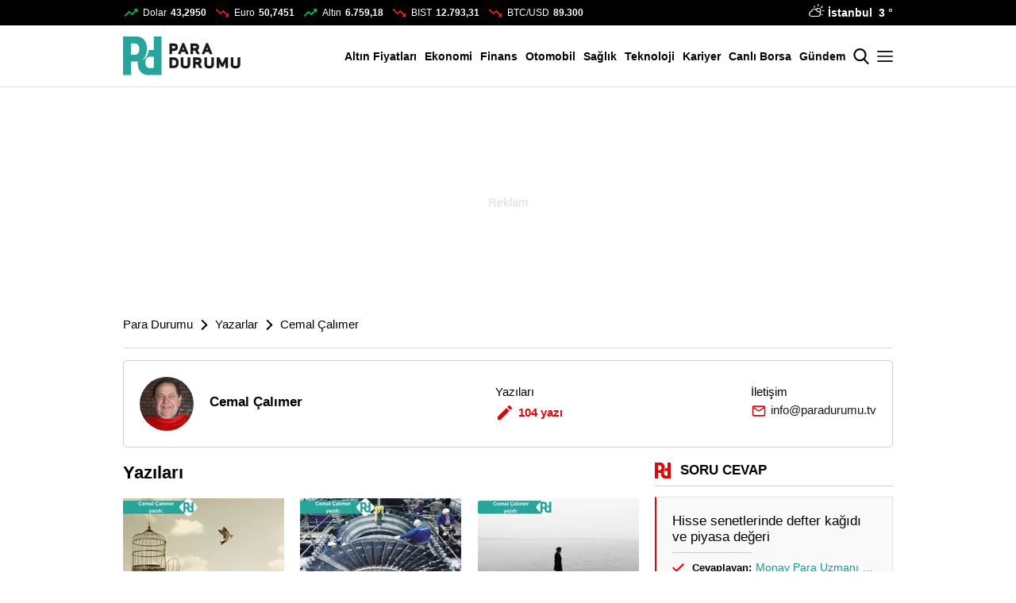

--- FILE ---
content_type: text/html; charset=UTF-8
request_url: https://www.paradurumu.com/yazar/cemal-calimer/106
body_size: 21192
content:
<!doctype html>
<html lang="tr">
<head>
	<meta charset="UTF-8">
	<title>Cemal Çalımer Yazıları - Para Durumu</title>
	<meta name="description" content="Cemal Çalımer isimli yazarın tüm yazılarına buradan ulaşabilirsiniz." />
	    <meta name="viewport" content="width=device-width, initial-scale=1, shrink-to-fit=no, maximum-scale=5">
	<meta http-equiv="x-dns-prefetch-control" content="on" />
	<link rel="dns-prefetch preconnect" href="https://i.paradurumu.com" />
	<link rel="dns-prefetch preconnect" href="https://s.paradurumu.com" />
	<link rel="dns-prefetch preconnect" href="https://v.paradurumu.com" />
	<script type="application/ld+json">
    {
        "name":"Para Durumu",
        "url":"https://www.paradurumu.com",
        "logo":"https://s.paradurumu.com/",
        "address": {
            "@type":"PostalAddress",
            "addressLocality":"İstanbul",
            "addressRegion":"TR",
            "postalCode":"34398",
            "streetAddress":"Ahi Evran Cad. Maslak Mah. Ata Center A Blok No: 9/101 Kat: G2 Maslak / Sarıyer / İstanbul"
        },
        "sameAs":[
            "https://www.facebook.com/paradurumu",
            "https://twitter.com/paradurumu",
            "https://www.instagram.com/paradurumu/"
        ],
        "@type":"Organization",
        "@context":"http://schema.org"
    }
</script>
	<!-- Facebook Pixel Code -->
	<script>
		!function(f,b,e,v,n,t,s)
		{if(f.fbq)return;n=f.fbq=function(){n.callMethod?
		n.callMethod.apply(n,arguments):n.queue.push(arguments)};
		if(!f._fbq)f._fbq=n;n.push=n;n.loaded=!0;n.version='2.0';
		n.queue=[];t=b.createElement(e);t.async=!0;
		t.src=v;s=b.getElementsByTagName(e)[0];
		s.parentNode.insertBefore(t,s)}(window,document,'script',
		'https://connect.facebook.net/en_US/fbevents.js');
		fbq('init', '553527394988744');
		fbq('track', 'PageView');
	</script>
	<noscript>
		<img height="1" width="1"
		src="https://www.facebook.com/tr?id=553527394988744&ev=PageView
		&noscript=1"/>
	</noscript>
	<!-- End Facebook Pixel Code -->
	    <link rel="canonical" href="https://www.paradurumu.com/yazar/cemal-calimer/106" />
    <link rel="amphtml" href="https://www.paradurumu.com/amp/yazar/cemal-calimer/106">
    <link rel="image_src" href="https://i.paradurumu.com/2/250/250/files/user/106.jpg?v=1617117737" type="image/jpeg" />
    <meta property="og:title" content="Cemal Çalımer - Para Durumu"/>
    <meta property="og:type" content="article"/>
    <meta property="og:url" content="https://www.paradurumu.com/yazar/cemal-calimer/106"/>
    <meta property="og:description" content="Cemal Çalımer isimli yazarın tüm yazılarına buradan ulaşabilirsiniz."/>
    <meta property="og:image" content="https://i.paradurumu.com/2/250/250/files/user/106.jpg?v=1617117737"/>
    <meta property="og:image:width" content="250" />
    <meta property="og:image:height" content="250" />
    <meta property="og:site_name" content="Para Durumu"/>
    <meta name="thumbnail_height" content="100" />
    <meta name="thumbnail_width" content="100" />
    <link rel="thumbnail" type="image/jpeg" href="https://i.paradurumu.com/2/100/100/files/user/106.jpg?v=1617117737" />
    <meta name="twitter:site" content="@paradurumu"/>
    <meta name="twitter:creator" content="@paradurumu" />
    <meta name="twitter:card" content="summary"/>
    <meta name="twitter:url" content="https://www.paradurumu.com/yazar/cemal-calimer/106"/>
    <meta name="twitter:domain" content="https://www.paradurumu.com"/>
    <meta name="twitter:title" content="Cemal Çalımer - Para Durumu"/>
    <meta name="twitter:image" content="https://i.paradurumu.com/2/250/250/files/user/106.jpg?v=1617117737"/>
    <meta name="twitter:description" content="Cemal Çalımer isimli yazarın tüm yazılarına buradan ulaşabilirsiniz."/>
    <script type="application/ld+json">
    {
        "@context": "http://schema.org",
        "@type": "BreadcrumbList",
        "itemListElement": [
                                   {
                "@type": "ListItem",
                "position": 1,
                "item": {
                    "@id": "https://www.paradurumu.com",
                    "name": "Para Durumu"
                }
            },
                                    {
                "@type": "ListItem",
                "position": 2,
                "item": {
                    "@id": "https://www.paradurumu.com/yazarlar",
                    "name": "Yazarlar"
                }
            },
                                    {
                "@type": "ListItem",
                "position": 3,
                "item": {
                    "@id": "https://www.paradurumu.com/yazar/cemal-calimer/106",
                    "name": "Cemal &Ccedil;alımer"
                }
            }
                                ]
    }
</script>

			<link href="https://s.paradurumu.com/assets/web/css/build.css?id=1858d58575fef945ca63" rel="stylesheet" />
	

	<link rel="apple-touch-icon" sizes="57x57" href="https://s.paradurumu.com/assets/web/images/icons/apple-icon-57x57.png">
	<link rel="apple-touch-icon" sizes="60x60" href="https://s.paradurumu.com/assets/web/images/icons/apple-icon-60x60.png">
	<link rel="apple-touch-icon" sizes="72x72" href="https://s.paradurumu.com/assets/web/images/icons/apple-icon-72x72.png">
	<link rel="apple-touch-icon" sizes="76x76" href="https://s.paradurumu.com/assets/web/images/icons/apple-icon-76x76.png">
	<link rel="apple-touch-icon" sizes="114x114" href="https://s.paradurumu.com/assets/web/images/icons/apple-icon-114x114.png">
	<link rel="apple-touch-icon" sizes="120x120" href="https://s.paradurumu.com/assets/web/images/icons/apple-icon-120x120.png">
	<link rel="apple-touch-icon" sizes="144x144" href="https://s.paradurumu.com/assets/web/images/icons/apple-icon-144x144.png">
	<link rel="apple-touch-icon" sizes="152x152" href="https://s.paradurumu.com/assets/web/images/icons/apple-icon-152x152.png">
	<link rel="apple-touch-icon" sizes="180x180" href="https://s.paradurumu.com/assets/web/images/icons/apple-icon-180x180.png">
	<link rel="icon" type="image/png" sizes="192x192"  href="https://s.paradurumu.com/assets/web/images/icons/android-icon-192x192.png">
	<link rel="icon" type="image/png" sizes="32x32" href="https://s.paradurumu.com/assets/web/images/icons/favicon-32x32.png">
	<link rel="icon" type="image/png" sizes="96x96" href="https://s.paradurumu.com/assets/web/images/icons/favicon-96x96.png">
	<link rel="icon" type="image/png" sizes="16x16" href="https://s.paradurumu.com/assets/web/images/icons/favicon-16x16.png">
	<link rel="icon" href="https://s.paradurumu.com/assets/web/images/icons/favicon.ico"> 
	<link rel="manifest" href="https://www.paradurumu.com/assets/web/images/icons/manifest.json?v=1">
	<meta name="msapplication-TileColor" content="#ffffff">
	<meta name="msapplication-TileImage" content="https://s.paradurumu.com/assets/web/images/icons/ms-icon-144x144.png">
	<meta name="theme-color" content="#ffffff">

	<script>var uygulamaid="9007-5539-3410-5355-8251-6";</script>
    <script async src="https://cdn2.bildirt.com/BildirtSDKfiles.js"></script>

	
	<script>
  (function(i,s,o,g,r,a,m){i['GoogleAnalyticsObject']=r;i[r]=i[r]||function(){
  (i[r].q=i[r].q||[]).push(arguments)},i[r].l=1*new Date();a=s.createElement(o),
  m=s.getElementsByTagName(o)[0];a.async=1;a.src=g;m.parentNode.insertBefore(a,m)
  })(window,document,'script','//www.google-analytics.com/analytics.js','ga');

  ga('create', 'UA-53818497-1', 'auto');
ga('require', 'GTM-P4DS9NC');
  ga('send', 'pageview');

</script>

<!-- Google tag (gtag.js) -->
<script async src="https://www.googletagmanager.com/gtag/js?id=AW-11176164049"></script>
<script>
  window.dataLayer = window.dataLayer || [];
  function gtag(){dataLayer.push(arguments);}
  gtag('js', new Date());

  gtag('config', 'AW-11176164049');
</script>


<!-- Clarity tracking code for https://www.paradurumu.com/ -->
<script>
    (function(c,l,a,r,i,t,y){
        c[a]=c[a]||function(){(c[a].q=c[a].q||[]).push(arguments)};
        t=l.createElement(r);t.async=1;t.src="https://www.clarity.ms/tag/"+i+"?ref=bwt";
        y=l.getElementsByTagName(r)[0];y.parentNode.insertBefore(t,y);
    })(window, document, "clarity", "script", "h7ltenwnp5");
</script>


<!-- Google Tag Manager -->
<script>(function(w,d,s,l,i){w[l]=w[l]||[];w[l].push({'gtm.start':
new Date().getTime(),event:'gtm.js'});var f=d.getElementsByTagName(s)[0],
j=d.createElement(s),dl=l!='dataLayer'?'&l='+l:'';j.async=true;j.src=
'https://www.googletagmanager.com/gtm.js?id='+i+dl;f.parentNode.insertBefore(j,f);
})(window,document,'script','dataLayer','GTM-NZTCCFP');</script>
<!-- End Google Tag Manager -->

<script>(function(){
/*
 Copyright The Closure Library Authors.
 SPDX-License-Identifier: Apache-2.0
*/
'use strict';var g=function(a){var b=0;return function(){return b<a.length?{done:!1,value:a[b++]}:{done:!0}}},l=this||self,m=/^[\w+/_-]+[=]{0,2}$/,p=null,q=function(){},r=function(a){var b=typeof a;if("object"==b)if(a){if(a instanceof Array)return"array";if(a instanceof Object)return b;var c=Object.prototype.toString.call(a);if("[object Window]"==c)return"object";if("[object Array]"==c||"number"==typeof a.length&&"undefined"!=typeof a.splice&&"undefined"!=typeof a.propertyIsEnumerable&&!a.propertyIsEnumerable("splice"))return"array";
if("[object Function]"==c||"undefined"!=typeof a.call&&"undefined"!=typeof a.propertyIsEnumerable&&!a.propertyIsEnumerable("call"))return"function"}else return"null";else if("function"==b&&"undefined"==typeof a.call)return"object";return b},u=function(a,b){function c(){}c.prototype=b.prototype;a.prototype=new c;a.prototype.constructor=a};var v=function(a,b){Object.defineProperty(l,a,{configurable:!1,get:function(){return b},set:q})};var y=function(a,b){this.b=a===w&&b||"";this.a=x},x={},w={};var aa=function(a,b){a.src=b instanceof y&&b.constructor===y&&b.a===x?b.b:"type_error:TrustedResourceUrl";if(null===p)b:{b=l.document;if((b=b.querySelector&&b.querySelector("script[nonce]"))&&(b=b.nonce||b.getAttribute("nonce"))&&m.test(b)){p=b;break b}p=""}b=p;b&&a.setAttribute("nonce",b)};var z=function(){return Math.floor(2147483648*Math.random()).toString(36)+Math.abs(Math.floor(2147483648*Math.random())^+new Date).toString(36)};var A=function(a,b){b=String(b);"application/xhtml+xml"===a.contentType&&(b=b.toLowerCase());return a.createElement(b)},B=function(a){this.a=a||l.document||document};B.prototype.appendChild=function(a,b){a.appendChild(b)};var C=function(a,b,c,d,e,f){try{var k=a.a,h=A(a.a,"SCRIPT");h.async=!0;aa(h,b);k.head.appendChild(h);h.addEventListener("load",function(){e();d&&k.head.removeChild(h)});h.addEventListener("error",function(){0<c?C(a,b,c-1,d,e,f):(d&&k.head.removeChild(h),f())})}catch(n){f()}};var ba=l.atob("aHR0cHM6Ly93d3cuZ3N0YXRpYy5jb20vaW1hZ2VzL2ljb25zL21hdGVyaWFsL3N5c3RlbS8xeC93YXJuaW5nX2FtYmVyXzI0ZHAucG5n"),ca=l.atob("WW91IGFyZSBzZWVpbmcgdGhpcyBtZXNzYWdlIGJlY2F1c2UgYWQgb3Igc2NyaXB0IGJsb2NraW5nIHNvZnR3YXJlIGlzIGludGVyZmVyaW5nIHdpdGggdGhpcyBwYWdlLg=="),da=l.atob("RGlzYWJsZSBhbnkgYWQgb3Igc2NyaXB0IGJsb2NraW5nIHNvZnR3YXJlLCB0aGVuIHJlbG9hZCB0aGlzIHBhZ2Uu"),ea=function(a,b,c){this.b=a;this.f=new B(this.b);this.a=null;this.c=[];this.g=!1;this.i=b;this.h=c},F=function(a){if(a.b.body&&!a.g){var b=
function(){D(a);l.setTimeout(function(){return E(a,3)},50)};C(a.f,a.i,2,!0,function(){l[a.h]||b()},b);a.g=!0}},D=function(a){for(var b=G(1,5),c=0;c<b;c++){var d=H(a);a.b.body.appendChild(d);a.c.push(d)}b=H(a);b.style.bottom="0";b.style.left="0";b.style.position="fixed";b.style.width=G(100,110).toString()+"%";b.style.zIndex=G(2147483544,2147483644).toString();b.style["background-color"]=I(249,259,242,252,219,229);b.style["box-shadow"]="0 0 12px #888";b.style.color=I(0,10,0,10,0,10);b.style.display=
"flex";b.style["justify-content"]="center";b.style["font-family"]="Roboto, Arial";c=H(a);c.style.width=G(80,85).toString()+"%";c.style.maxWidth=G(750,775).toString()+"px";c.style.margin="24px";c.style.display="flex";c.style["align-items"]="flex-start";c.style["justify-content"]="center";d=A(a.f.a,"IMG");d.className=z();d.src=ba;d.style.height="24px";d.style.width="24px";d.style["padding-right"]="16px";var e=H(a),f=H(a);f.style["font-weight"]="bold";f.textContent=ca;var k=H(a);k.textContent=da;J(a,
e,f);J(a,e,k);J(a,c,d);J(a,c,e);J(a,b,c);a.a=b;a.b.body.appendChild(a.a);b=G(1,5);for(c=0;c<b;c++)d=H(a),a.b.body.appendChild(d),a.c.push(d)},J=function(a,b,c){for(var d=G(1,5),e=0;e<d;e++){var f=H(a);b.appendChild(f)}b.appendChild(c);c=G(1,5);for(d=0;d<c;d++)e=H(a),b.appendChild(e)},G=function(a,b){return Math.floor(a+Math.random()*(b-a))},I=function(a,b,c,d,e,f){return"rgb("+G(Math.max(a,0),Math.min(b,255)).toString()+","+G(Math.max(c,0),Math.min(d,255)).toString()+","+G(Math.max(e,0),Math.min(f,
255)).toString()+")"},H=function(a){a=A(a.f.a,"DIV");a.className=z();return a},E=function(a,b){0>=b||null!=a.a&&0!=a.a.offsetHeight&&0!=a.a.offsetWidth||(fa(a),D(a),l.setTimeout(function(){return E(a,b-1)},50))},fa=function(a){var b=a.c;var c="undefined"!=typeof Symbol&&Symbol.iterator&&b[Symbol.iterator];b=c?c.call(b):{next:g(b)};for(c=b.next();!c.done;c=b.next())(c=c.value)&&c.parentNode&&c.parentNode.removeChild(c);a.c=[];(b=a.a)&&b.parentNode&&b.parentNode.removeChild(b);a.a=null};var ia=function(a,b,c,d,e){var f=ha(c),k=function(n){n.appendChild(f);l.setTimeout(function(){f?(0!==f.offsetHeight&&0!==f.offsetWidth?b():a(),f.parentNode&&f.parentNode.removeChild(f)):a()},d)},h=function(n){document.body?k(document.body):0<n?l.setTimeout(function(){h(n-1)},e):b()};h(3)},ha=function(a){var b=document.createElement("div");b.className=a;b.style.width="1px";b.style.height="1px";b.style.position="absolute";b.style.left="-10000px";b.style.top="-10000px";b.style.zIndex="-10000";return b};var K={},L=null;var M=function(){},N="function"==typeof Uint8Array,O=function(a,b){a.b=null;b||(b=[]);a.j=void 0;a.f=-1;a.a=b;a:{if(b=a.a.length){--b;var c=a.a[b];if(!(null===c||"object"!=typeof c||Array.isArray(c)||N&&c instanceof Uint8Array)){a.g=b-a.f;a.c=c;break a}}a.g=Number.MAX_VALUE}a.i={}},P=[],Q=function(a,b){if(b<a.g){b+=a.f;var c=a.a[b];return c===P?a.a[b]=[]:c}if(a.c)return c=a.c[b],c===P?a.c[b]=[]:c},R=function(a,b,c){a.b||(a.b={});if(!a.b[c]){var d=Q(a,c);d&&(a.b[c]=new b(d))}return a.b[c]};
M.prototype.h=N?function(){var a=Uint8Array.prototype.toJSON;Uint8Array.prototype.toJSON=function(){var b;void 0===b&&(b=0);if(!L){L={};for(var c="ABCDEFGHIJKLMNOPQRSTUVWXYZabcdefghijklmnopqrstuvwxyz0123456789".split(""),d=["+/=","+/","-_=","-_.","-_"],e=0;5>e;e++){var f=c.concat(d[e].split(""));K[e]=f;for(var k=0;k<f.length;k++){var h=f[k];void 0===L[h]&&(L[h]=k)}}}b=K[b];c=[];for(d=0;d<this.length;d+=3){var n=this[d],t=(e=d+1<this.length)?this[d+1]:0;h=(f=d+2<this.length)?this[d+2]:0;k=n>>2;n=(n&
3)<<4|t>>4;t=(t&15)<<2|h>>6;h&=63;f||(h=64,e||(t=64));c.push(b[k],b[n],b[t]||"",b[h]||"")}return c.join("")};try{return JSON.stringify(this.a&&this.a,S)}finally{Uint8Array.prototype.toJSON=a}}:function(){return JSON.stringify(this.a&&this.a,S)};var S=function(a,b){return"number"!==typeof b||!isNaN(b)&&Infinity!==b&&-Infinity!==b?b:String(b)};M.prototype.toString=function(){return this.a.toString()};var T=function(a){O(this,a)};u(T,M);var U=function(a){O(this,a)};u(U,M);var ja=function(a,b){this.c=new B(a);var c=R(b,T,5);c=new y(w,Q(c,4)||"");this.b=new ea(a,c,Q(b,4));this.a=b},ka=function(a,b,c,d){b=new T(b?JSON.parse(b):null);b=new y(w,Q(b,4)||"");C(a.c,b,3,!1,c,function(){ia(function(){F(a.b);d(!1)},function(){d(!0)},Q(a.a,2),Q(a.a,3),Q(a.a,1))})};var la=function(a,b){V(a,"internal_api_load_with_sb",function(c,d,e){ka(b,c,d,e)});V(a,"internal_api_sb",function(){F(b.b)})},V=function(a,b,c){a=l.btoa(a+b);v(a,c)},W=function(a,b,c){for(var d=[],e=2;e<arguments.length;++e)d[e-2]=arguments[e];e=l.btoa(a+b);e=l[e];if("function"==r(e))e.apply(null,d);else throw Error("API not exported.");};var X=function(a){O(this,a)};u(X,M);var Y=function(a){this.h=window;this.a=a;this.b=Q(this.a,1);this.f=R(this.a,T,2);this.g=R(this.a,U,3);this.c=!1};Y.prototype.start=function(){ma();var a=new ja(this.h.document,this.g);la(this.b,a);na(this)};
var ma=function(){var a=function(){if(!l.frames.googlefcPresent)if(document.body){var b=document.createElement("iframe");b.style.display="none";b.style.width="0px";b.style.height="0px";b.style.border="none";b.style.zIndex="-1000";b.style.left="-1000px";b.style.top="-1000px";b.name="googlefcPresent";document.body.appendChild(b)}else l.setTimeout(a,5)};a()},na=function(a){var b=Date.now();W(a.b,"internal_api_load_with_sb",a.f.h(),function(){var c;var d=a.b,e=l[l.btoa(d+"loader_js")];if(e){e=l.atob(e);
e=parseInt(e,10);d=l.btoa(d+"loader_js").split(".");var f=l;d[0]in f||"undefined"==typeof f.execScript||f.execScript("var "+d[0]);for(;d.length&&(c=d.shift());)d.length?f[c]&&f[c]!==Object.prototype[c]?f=f[c]:f=f[c]={}:f[c]=null;c=Math.abs(b-e);c=1728E5>c?0:c}else c=-1;0!=c&&(W(a.b,"internal_api_sb"),Z(a,Q(a.a,6)))},function(c){Z(a,c?Q(a.a,4):Q(a.a,5))})},Z=function(a,b){a.c||(a.c=!0,a=new l.XMLHttpRequest,a.open("GET",b,!0),a.send())};(function(a,b){l[a]=function(c){for(var d=[],e=0;e<arguments.length;++e)d[e-0]=arguments[e];l[a]=q;b.apply(null,d)}})("__d3lUW8vwsKlB__",function(a){"function"==typeof window.atob&&(a=window.atob(a),a=new X(a?JSON.parse(a):null),(new Y(a)).start())});}).call(this);

window.__d3lUW8vwsKlB__("[base64]");
</script>

<script async src="https://securepubads.g.doubleclick.net/tag/js/gpt.js"></script>
<script>
window.googletag = window.googletag || {cmd: []};
googletag.cmd.push(function() {
    googletag.pubads().enableSingleRequest();
    googletag.pubads().collapseEmptyDivs();
    googletag.pubads().setPublisherProvidedId('F92AD4478E5BC055F7F5211BE9B8AA85AA03B65FD12090D32AB08A8BA22B07CB');
    googletag.enableServices();
});
</script>

<meta name="google-site-verification" content="GSPdc7DAP6elk2z2BUjANPJiPkCgrxOYnlRsxLCG6Ls" />
<meta name="google-site-verification" content="WMQeQoebt8Fe81O5WkPJJy_RfeukJSyA2IKA7I6IE10" />
<meta name="google-site-verification" content="kGj7mA501ZSKbHSOBfyfcyh-UZmyUw_-0s8GIaclRQ4" />
<meta name="google-site-verification" content="ivnF0HYxBQk7jPz154zPIwRBLJyDJOlAMwcz7-BQZ9M" />

<script async src="https://pagead2.googlesyndication.com/pagead/js/adsbygoogle.js?client=ca-pub-3849482340490436"
     crossorigin="anonymous"></script>

<!-- Meta Pixel Code -->
<script>
!function(f,b,e,v,n,t,s)
{if(f.fbq)return;n=f.fbq=function(){n.callMethod?
n.callMethod.apply(n,arguments):n.queue.push(arguments)};
if(!f._fbq)f._fbq=n;n.push=n;n.loaded=!0;n.version='2.0';
n.queue=[];t=b.createElement(e);t.async=!0;
t.src=v;s=b.getElementsByTagName(e)[0];
s.parentNode.insertBefore(t,s)}(window, document,'script',
'https://connect.facebook.net/en_US/fbevents.js');
fbq('init', '517740807231374');
fbq('track', 'PageView');
</script>
<noscript><img height="1" width="1" style="display:none"
src="https://www.facebook.com/tr?id=517740807231374&ev=PageView&noscript=1"
/></noscript>
<!-- End Meta Pixel Code -->


<script>
  window.fbAsyncInit = function() {
    FB.init({
      appId      : '{your-app-id}',
      cookie     : true,
      xfbml      : true,
      version    : '{api-version}'
    });
      
    FB.AppEvents.logPageView();   
      
  };

  (function(d, s, id){
     var js, fjs = d.getElementsByTagName(s)[0];
     if (d.getElementById(id)) {return;}
     js = d.createElement(s); js.id = id;
     js.src = "https://connect.facebook.net/en_US/sdk.js";
     fjs.parentNode.insertBefore(js, fjs);
   }(document, 'script', 'facebook-jssdk'));
</script>
<meta name="yandex-verification" content="343cc1d46fd64c2a" />
</head>
<body>
	<div class="app-wrapper">
		<!-- HEADER -->
<header class="app-header" role="banner">
    <div class="top">
        <div class="container d-none d-md-flex">
            <div class="currencies d-flex">
                                    <div class="currency-item">
                        <span class="icon icon-trending-up"></span>
                        <span class="name">Dolar</span>
                        <span class="val">43,2950</span>
                    </div>
                                                    <div class="currency-item">
                        <span class="icon icon-trending-down"></span>
                        <span class="name">Euro</span>
                        <span class="val">50,7451</span>
                    </div>
                                                    <div class="currency-item">
                        <span class="icon icon-trending-up"></span>
                        <span class="name">Altın</span>
                        <span class="val">6.759,18</span>
                    </div>
                                                    <div class="currency-item">
                        <span class="icon icon-trending-down"></span>
                        <span class="name">BIST</span>
                        <span class="val">12.793,31</span>
                    </div>
                                                    <div class="currency-item">
                        <span class="icon icon-trending-down"></span>
                        <span class="name">BTC/USD</span>
                        <span class="val">89.300</span>
                    </div>
                            </div>
            <div class="weather">
    <span class="icon wi wi-day-cloudy"></span>
    <span class="name">İstanbul <span class="icon-keyboard_arrow_down"></span> 21 °</span>
    <ul class="cities" style="display:none;">
                <li data-id="1" data-icon="wi wi-day-sunny" data-degree="7 &deg;" >Adana</li>
                <li data-id="2" data-icon="wi wi-day-cloudy" data-degree="0 &deg;" >Adıyaman</li>
                <li data-id="3" data-icon="wi wi-cloudy" data-degree="-4 &deg;" >Afyon</li>
                <li data-id="4" data-icon="wi wi-day-cloudy" data-degree="-14 &deg;" >Ağrı</li>
                <li data-id="5" data-icon="wi wi-day-sunny" data-degree="-6 &deg;" >Amasya</li>
                <li data-id="6" data-icon="wi wi-day-cloudy" data-degree="-5 &deg;" >Ankara</li>
                <li data-id="7" data-icon="wi wi-cloudy" data-degree="4 &deg;" >Antalya</li>
                <li data-id="8" data-icon="wi wi-day-cloudy" data-degree="-1 &deg;" >Artvin</li>
                <li data-id="9" data-icon="wi wi-cloudy" data-degree="5 &deg;" >Aydın</li>
                <li data-id="10" data-icon="wi wi-cloudy" data-degree="-2 &deg;" >Balıkesir</li>
                <li data-id="11" data-icon="wi wi-day-cloudy" data-degree="1 &deg;" >Bilecik</li>
                <li data-id="12" data-icon="wi wi-day-sunny" data-degree="-11 &deg;" >Bingöl</li>
                <li data-id="13" data-icon="wi wi-day-cloudy" data-degree="-11 &deg;" >Bitlis</li>
                <li data-id="14" data-icon="wi wi-day-cloudy" data-degree="-2 &deg;" >Bolu</li>
                <li data-id="15" data-icon="wi wi-cloudy" data-degree="-3 &deg;" >Burdur</li>
                <li data-id="16" data-icon="wi wi-day-cloudy" data-degree="4 &deg;" >Bursa</li>
                <li data-id="17" data-icon="wi wi-cloudy" data-degree="2 &deg;" >Çanakkale</li>
                <li data-id="18" data-icon="wi wi-day-sunny" data-degree="-5 &deg;" >Çankırı</li>
                <li data-id="19" data-icon="wi wi-day-sunny" data-degree="-4 &deg;" >Çorum</li>
                <li data-id="20" data-icon="wi wi-snow" data-degree="3 &deg;" >Denizli</li>
                <li data-id="21" data-icon="wi wi-day-sunny" data-degree="1 &deg;" >Diyarbakır</li>
                <li data-id="22" data-icon="wi wi-cloudy" data-degree="0 &deg;" >Edirne</li>
                <li data-id="23" data-icon="wi wi-day-cloudy" data-degree="-10 &deg;" >Elazığ</li>
                <li data-id="24" data-icon="wi wi-day-sunny" data-degree="-14 &deg;" >Erzincan</li>
                <li data-id="25" data-icon="wi wi-day-sunny" data-degree="-18 &deg;" >Erzurum</li>
                <li data-id="26" data-icon="wi wi-day-sunny" data-degree="-4 &deg;" >Eskişehir</li>
                <li data-id="27" data-icon="wi wi-day-cloudy" data-degree="1 &deg;" >Gaziantep</li>
                <li data-id="28" data-icon="wi wi-day-cloudy" data-degree="4 &deg;" >Giresun</li>
                <li data-id="29" data-icon="wi wi-day-sunny" data-degree="-11 &deg;" >Gümüşhane</li>
                <li data-id="30" data-icon="wi wi-day-sunny-overcast" data-degree="-7 &deg;" >Hakkari</li>
                <li data-id="31" data-icon="wi wi-day-cloudy" data-degree="3 &deg;" >Hatay</li>
                <li data-id="32" data-icon="wi wi-cloudy" data-degree="0 &deg;" >Isparta</li>
                <li data-id="33" data-icon="wi wi-cloudy" data-degree="8 &deg;" >Mersin</li>
                <li data-id="34" data-icon="wi wi-day-cloudy" data-degree="3 &deg;" class="active">İstanbul</li>
                <li data-id="35" data-icon="wi wi-cloudy" data-degree="4 &deg;" >İzmir</li>
                <li data-id="36" data-icon="wi wi-day-cloudy" data-degree="-11 &deg;" >Kars</li>
                <li data-id="37" data-icon="wi wi-day-cloudy" data-degree="-6 &deg;" >Kastamonu</li>
                <li data-id="38" data-icon="wi wi-day-cloudy" data-degree="-11 &deg;" >Kayseri</li>
                <li data-id="39" data-icon="wi wi-day-cloudy" data-degree="-1 &deg;" >Kırklareli</li>
                <li data-id="40" data-icon="wi wi-day-cloudy" data-degree="-4 &deg;" >Kırşehir</li>
                <li data-id="41" data-icon="wi wi-day-cloudy" data-degree="0 &deg;" >Kocaeli</li>
                <li data-id="42" data-icon="wi wi-cloudy" data-degree="-6 &deg;" >Konya</li>
                <li data-id="43" data-icon="wi wi-day-cloudy" data-degree="-3 &deg;" >Kütahya</li>
                <li data-id="44" data-icon="wi wi-day-sunny" data-degree="-3 &deg;" >Malatya</li>
                <li data-id="45" data-icon="wi wi-cloudy" data-degree="2 &deg;" >Manisa</li>
                <li data-id="46" data-icon="wi wi-day-cloudy" data-degree="-1 &deg;" >Kmaraş</li>
                <li data-id="47" data-icon="wi wi-day-sunny" data-degree="4 &deg;" >Mardin</li>
                <li data-id="48" data-icon="wi wi-cloudy" data-degree="3 &deg;" >Muğla</li>
                <li data-id="49" data-icon="wi wi-day-sunny" data-degree="-19 &deg;" >Muş</li>
                <li data-id="50" data-icon="wi wi-day-cloudy" data-degree="-7 &deg;" >Nevşehir</li>
                <li data-id="51" data-icon="wi wi-day-cloudy" data-degree="-7 &deg;" >Niğde</li>
                <li data-id="52" data-icon="wi wi-day-cloudy" data-degree="-1 &deg;" >Ordu</li>
                <li data-id="53" data-icon="wi wi-day-sunny" data-degree="0 &deg;" >Rize</li>
                <li data-id="54" data-icon="wi wi-day-cloudy" data-degree="0 &deg;" >Sakarya</li>
                <li data-id="55" data-icon="wi wi-day-sunny" data-degree="4 &deg;" >Samsun</li>
                <li data-id="56" data-icon="wi wi-day-sunny" data-degree="-3 &deg;" >Siirt</li>
                <li data-id="57" data-icon="wi wi-day-cloudy" data-degree="1 &deg;" >Sinop</li>
                <li data-id="58" data-icon="wi wi-day-sunny-overcast" data-degree="-17 &deg;" >Sivas</li>
                <li data-id="59" data-icon="wi wi-cloudy" data-degree="2 &deg;" >Tekirdağ</li>
                <li data-id="60" data-icon="wi wi-day-sunny" data-degree="-10 &deg;" >Tokat</li>
                <li data-id="61" data-icon="wi wi-day-cloudy" data-degree="6 &deg;" >Trabzon</li>
                <li data-id="62" data-icon="wi wi-day-cloudy" data-degree="-8 &deg;" >Tunceli</li>
                <li data-id="63" data-icon="wi wi-day-cloudy" data-degree="1 &deg;" >Şanlıurfa</li>
                <li data-id="64" data-icon="wi wi-cloudy" data-degree="2 &deg;" >Uşak</li>
                <li data-id="65" data-icon="wi wi-day-cloudy" data-degree="-7 &deg;" >Van</li>
                <li data-id="66" data-icon="wi wi-day-sunny" data-degree="-9 &deg;" >Yozgat</li>
                <li data-id="67" data-icon="wi wi-day-cloudy" data-degree="-2 &deg;" >Zonguldak</li>
                <li data-id="68" data-icon="wi wi-cloudy" data-degree="-5 &deg;" >Aksaray</li>
                <li data-id="69" data-icon="wi wi-day-cloudy" data-degree="-14 &deg;" >Bayburt</li>
                <li data-id="70" data-icon="wi wi-cloudy" data-degree="-6 &deg;" >Karaman</li>
                <li data-id="71" data-icon="wi wi-day-sunny" data-degree="-4 &deg;" >Kırıkkale</li>
                <li data-id="72" data-icon="wi wi-day-sunny" data-degree="-2 &deg;" >Batman</li>
                <li data-id="73" data-icon="wi wi-day-sunny-overcast" data-degree="-3 &deg;" >Şırnak</li>
                <li data-id="74" data-icon="wi wi-day-cloudy" data-degree="1 &deg;" >Bartın</li>
                <li data-id="75" data-icon="wi wi-cloudy" data-degree="-11 &deg;" >Ardahan</li>
                <li data-id="76" data-icon="wi wi-day-cloudy" data-degree="-4 &deg;" >Iğdır</li>
                <li data-id="77" data-icon="wi wi-day-cloudy" data-degree="6 &deg;" >Yalova</li>
                <li data-id="78" data-icon="wi wi-day-sunny" data-degree="-6 &deg;" >Karabük</li>
                <li data-id="79" data-icon="wi wi-day-cloudy" data-degree="-1 &deg;" >Kilis</li>
                <li data-id="80" data-icon="wi wi-cloudy" data-degree="7 &deg;" >Osmaniye</li>
                <li data-id="81" data-icon="wi wi-day-cloudy" data-degree="2 &deg;" >Düzce</li>
            </ul>
</div>        </div>
    </div>
    <div class="bottom">
        <div class="container">
            <a href="/" title="Para Durumu" class="header-logo">
                <img src="https://s.paradurumu.com/assets/web/images/header-logo.png" srcset="https://s.paradurumu.com/assets/web/images/header-logo@2x.png 2x" width="148" height="49" class="header-logo" alt="Para Durumu" />
            </a>
            <nav class="d-none d-lg-flex" role="navigation">
                <ul class="d-flex justify-content-end align-items-center">
                    <li><a href="https://www.paradurumu.com/altin" title="Altın Fiyatları">Altın Fiyatları</a></li>
                                            
                        <li>
                            <a href="https://www.paradurumu.com/ekonomi" title="Ekonomi">Ekonomi</a>
                                                    </li>
                                                                    
                        <li>
                            <a href="https://www.paradurumu.com/finans" title="Finans">Finans</a>
                                                        <ol>
                                                                <li><i class="icon-right-arrow"></i> <a href="https://www.paradurumu.com/borc" title="Borç">Borç</a></li>
                                                                <li><i class="icon-right-arrow"></i> <a href="https://www.paradurumu.com/butce" title="Bütçe">Bütçe</a></li>
                                                                <li><i class="icon-right-arrow"></i> <a href="https://www.paradurumu.com/yatirim" title="Yatırım">Yatırım</a></li>
                                                                <li><i class="icon-right-arrow"></i> <a href="https://www.paradurumu.com/birikim" title="Birikim">Birikim</a></li>
                                                                <li><i class="icon-right-arrow"></i> <a href="https://www.paradurumu.com/tasarruf" title="Tasarruf">Tasarruf</a></li>
                                                                <li><i class="icon-right-arrow"></i> <a href="https://www.paradurumu.com/kredi" title="Kredi">Kredi</a></li>
                                                                <li><i class="icon-right-arrow"></i> <a href="https://www.paradurumu.com/kredi-karti" title="Kredi Kartı">Kredi Kartı</a></li>
                                                            </ol>
                                                    </li>
                                                                    
                        <li>
                            <a href="https://www.paradurumu.com/otomobil" title="Otomobil">Otomobil</a>
                                                    </li>
                                                                                                                
                        <li>
                            <a href="https://www.paradurumu.com/saglik" title="Sağlık">Sağlık</a>
                                                    </li>
                                                                    
                        <li>
                            <a href="https://www.paradurumu.com/teknoloji" title="Teknoloji">Teknoloji</a>
                                                    </li>
                                                                    
                        <li>
                            <a href="https://www.paradurumu.com/kariyer" title="Kariyer">Kariyer</a>
                                                    </li>
                                                                <li><a href="https://www.getmidas.com/canli-borsa/?utm_source=affilate&utm_medium=paraduruma&utm_campaign=paradurumu" title="Canlı Borsa" target="_blank" rel="nofollow">Canlı Borsa</a></li>
                                            <li>
                            <a href="https://www.paradurumu.com/gundem" title="Gündem">Gündem</a>
                                                            <ol>
                                                                            <li><i class="icon-right-arrow"></i> <a href="https://www.paradurumu.com/kultur-sanat" title="Kültür-Sanat">Kültür-Sanat</a></li>
                                                                            <li><i class="icon-right-arrow"></i> <a href="https://www.paradurumu.com/guncel" title="Güncel">Güncel</a></li>
                                                                    </ol>
                                                    </li>
                                    </ul>
            </nav>
            <div class="search-and-menu">
                <svg data-action="open-search" class="open-search" width="20" height="20" fill="#000000" xmlns="http://www.w3.org/2000/svg" xmlns:xlink="http://www.w3.org/1999/xlink" x="0px" y="0px" viewBox="0 0 56.966 56.966" style="enable-background:new 0 0 56.966 56.966;" xml:space="preserve">
                    <path d="M55.146,51.887L41.588,37.786c3.486-4.144,5.396-9.358,5.396-14.786c0-12.682-10.318-23-23-23s-23,10.318-23,23
                        s10.318,23,23,23c4.761,0,9.298-1.436,13.177-4.162l13.661,14.208c0.571,0.593,1.339,0.92,2.162,0.92
                        c0.779,0,1.518-0.297,2.079-0.837C56.255,54.982,56.293,53.08,55.146,51.887z M23.984,6c9.374,0,17,7.626,17,17s-7.626,17-17,17
                        s-17-7.626-17-17S14.61,6,23.984,6z" />
                </svg>
                <svg data-action="open-menu" class="open-menu" width="20" height="20" fill="#000000" xmlns="http://www.w3.org/2000/svg" xmlns:xlink="http://www.w3.org/1999/xlink" x="0px" y="0px" viewBox="0 0 512 512" style="enable-background:new 0 0 512 512;" xml:space="preserve">
                    <path d="M491.318,235.318H20.682C9.26,235.318,0,244.577,0,256s9.26,20.682,20.682,20.682h470.636
			c11.423,0,20.682-9.259,20.682-20.682C512,244.578,502.741,235.318,491.318,235.318z" />
                    <path d="M491.318,78.439H20.682C9.26,78.439,0,87.699,0,99.121c0,11.422,9.26,20.682,20.682,20.682h470.636
			c11.423,0,20.682-9.26,20.682-20.682C512,87.699,502.741,78.439,491.318,78.439z" />
                    <path d="M491.318,392.197H20.682C9.26,392.197,0,401.456,0,412.879s9.26,20.682,20.682,20.682h470.636
			c11.423,0,20.682-9.259,20.682-20.682S502.741,392.197,491.318,392.197z" />
                </svg>
            </div>
            <div class="searchbar">
                <form method="get" action="https://www.paradurumu.com/ara">
                    <input type="text" name="key" class="form-control" placeholder="Ne aramak istersin?" autocomplete="false" />
                    <span data-action="close-search" class="icon-close"></span>
                </form>
            </div>
        </div>
    </div>
</header>
<!-- /HEADER -->

		<main class="app-container" role="main">
			<!-- ADV TOWER -->
			<div class="container position-relative ad-tower-container">
				<div class="ad-left d-none d-lg-block">
					<div>
						<div class="adpro" data-page="307" data-region="1442" data-category="-1"></div>
					</div>
				</div>
				<div class="ad-right d-none d-lg-block">
					<div>
						<div class="adpro" data-page="307" data-region="1441" data-category="-1"></div>
					</div>
				</div>
			</div>
			<!-- /ADV TOWER -->

									<div class="adpro masthead" data-page="307" data-region="1443" data-category="-1"></div>
						
			    <div class="container">
        <section>
            <article class="row author">
                <header class="col-12">
                    <ol class="breadcrumb">
    <li class="breadcrumb-item">
        <a href="https://www.paradurumu.com" title="Para Durumu">Para Durumu</a>
    </li>
            <li class="breadcrumb-item">
        <a href="https://www.paradurumu.com/yazarlar" title="Yazarlar">Yazarlar</a>
    </li>
                <li class="breadcrumb-item active">
        Cemal Çalımer
    </li>
        </ol>                    <div class="author-detail">
                        <div class="author-side">
                            <figure>
                                <div class="i-pd all" style="padding-top: 100%;"></div><picture class="lozad m-image" data-iesrc="https://i.paradurumu.com/files/user/106.jpg?v=1617117737" data-alt="Cemal Çalımer" style="display: block;"><source type="image/webp" srcset="https://i.paradurumu.com/2/86/86/files/user/106.jpg.webp?v=1617117737"><source srcset="https://i.paradurumu.com/2/86/86/files/user/106.jpg?v=1617117737"></picture>
                            </figure>
                            <span>
                                <h1>Cemal Çalımer</h1>
                                <h2></h2>
                            </span>
                        </div>
                        <div class="right-side">
                                                                                    <span class="author-count-wrap">
                                <span>Yazıları</span>
                                <span class="count">
                                    <i class="icon-pen-red"></i> 104 yazı
                                </span>
                            </span>
                                                        <span class="contact-wrap">
                                <span>İletişim</span>
                                <div class="d-flex d-lg-block">
                                    <a href="mailto:info@paradurumu.tv" class="mb-1" title="Cemal Çalımer">
                                        <i class="icon-mail"></i>
                                        <span>info@paradurumu.tv</span>
                                    </a>
                                                                    </div>
                            </span>
                        </div>
                    </div>
                </header>
                <div class="col-12 col-lg mw0">
                                        <div class="tabs">
                        <a class="active" href="https://www.paradurumu.com/yazar/cemal-calimer/106" title="Cemal Çalımer Yazıları">Yazıları</a>
                                                                                                                    </div>
                                            <div class="row">
                                                        <div class="col-12 col-md-4 d-flex">
                                <a href="https://www.paradurumu.com/kultur-sanat/ozgurluk-nedir-34377" title="Özgürlük Nedir?" class="box image_top-text_bottom">
                                    <figure>
                                        <div class="i-pd all" style="padding-top: 57%;"></div><picture class="lozad m-image" data-iesrc="https://i.paradurumu.com/files/2025/11/28/34377/ozgurluk-nedir-34377.jpg?v=img1764311401" data-alt="Özgürlük Nedir?" style="display: block;"><source type="image/webp" srcset="https://i.paradurumu.com/2/555/312/files/2025/11/28/34377/ozgurluk-nedir-34377.jpg.webp?v=img1764311401" media="(max-width: 576px)"><source type="image/webp" srcset="https://i.paradurumu.com/2/520/293/files/2025/11/28/34377/ozgurluk-nedir-34377.jpg.webp?v=img1764311401" media="(max-width: 768px)"><source type="image/webp" srcset="https://i.paradurumu.com/2/220/124/files/2025/11/28/34377/ozgurluk-nedir-34377.jpg.webp?v=img1764311401" media="(max-width: 1200px)"><source type="image/webp" srcset="https://i.paradurumu.com/2/203/114/files/2025/11/28/34377/ozgurluk-nedir-34377.jpg.webp?v=img1764311401" media="(max-width: 1470px)"><source type="image/webp" srcset="https://i.paradurumu.com/2/260/146/files/2025/11/28/34377/ozgurluk-nedir-34377.jpg.webp?v=img1764311401" media="(min-width: 1471px)"><source srcset="https://i.paradurumu.com/2/555/312/files/2025/11/28/34377/ozgurluk-nedir-34377.jpg?v=img1764311401" media="(max-width: 576px)"><source srcset="https://i.paradurumu.com/2/520/293/files/2025/11/28/34377/ozgurluk-nedir-34377.jpg?v=img1764311401" media="(max-width: 768px)"><source srcset="https://i.paradurumu.com/2/220/124/files/2025/11/28/34377/ozgurluk-nedir-34377.jpg?v=img1764311401" media="(max-width: 1200px)"><source srcset="https://i.paradurumu.com/2/203/114/files/2025/11/28/34377/ozgurluk-nedir-34377.jpg?v=img1764311401" media="(max-width: 1470px)"><source srcset="https://i.paradurumu.com/2/260/146/files/2025/11/28/34377/ozgurluk-nedir-34377.jpg?v=img1764311401" media="(min-width: 1471px)"></picture>
                                    </figure>
                                    <span class="box_text">Özgürlük Nedir?</span>
                                </a>
                            </div>
                                                        <div class="col-12 col-md-4 d-flex">
                                <a href="https://www.paradurumu.com/kultur-sanat/insanligin-uc-hali-34152" title="İnsanlığın Üç Hali" class="box image_top-text_bottom">
                                    <figure>
                                        <div class="i-pd all" style="padding-top: 57%;"></div><picture class="lozad m-image" data-iesrc="https://i.paradurumu.com/files/2025/11/9/34152/insanligin-uc-hali-34152.jpg?v=img1762711494" data-alt="İnsanlığın Üç Hali" style="display: block;"><source type="image/webp" srcset="https://i.paradurumu.com/2/555/312/files/2025/11/9/34152/insanligin-uc-hali-34152.jpg.webp?v=img1762711494" media="(max-width: 576px)"><source type="image/webp" srcset="https://i.paradurumu.com/2/520/293/files/2025/11/9/34152/insanligin-uc-hali-34152.jpg.webp?v=img1762711494" media="(max-width: 768px)"><source type="image/webp" srcset="https://i.paradurumu.com/2/220/124/files/2025/11/9/34152/insanligin-uc-hali-34152.jpg.webp?v=img1762711494" media="(max-width: 1200px)"><source type="image/webp" srcset="https://i.paradurumu.com/2/203/114/files/2025/11/9/34152/insanligin-uc-hali-34152.jpg.webp?v=img1762711494" media="(max-width: 1470px)"><source type="image/webp" srcset="https://i.paradurumu.com/2/260/146/files/2025/11/9/34152/insanligin-uc-hali-34152.jpg.webp?v=img1762711494" media="(min-width: 1471px)"><source srcset="https://i.paradurumu.com/2/555/312/files/2025/11/9/34152/insanligin-uc-hali-34152.jpg?v=img1762711494" media="(max-width: 576px)"><source srcset="https://i.paradurumu.com/2/520/293/files/2025/11/9/34152/insanligin-uc-hali-34152.jpg?v=img1762711494" media="(max-width: 768px)"><source srcset="https://i.paradurumu.com/2/220/124/files/2025/11/9/34152/insanligin-uc-hali-34152.jpg?v=img1762711494" media="(max-width: 1200px)"><source srcset="https://i.paradurumu.com/2/203/114/files/2025/11/9/34152/insanligin-uc-hali-34152.jpg?v=img1762711494" media="(max-width: 1470px)"><source srcset="https://i.paradurumu.com/2/260/146/files/2025/11/9/34152/insanligin-uc-hali-34152.jpg?v=img1762711494" media="(min-width: 1471px)"></picture>
                                    </figure>
                                    <span class="box_text">İnsanlığın Üç Hali</span>
                                </a>
                            </div>
                                                        <div class="col-12 col-md-4 d-flex">
                                <a href="https://www.paradurumu.com/kultur-sanat/toplumsal-catisma-ve-kapitalizm-33246" title="Toplumsal Çatışma ve Kapitalizm" class="box image_top-text_bottom">
                                    <figure>
                                        <div class="i-pd all" style="padding-top: 57%;"></div><picture class="lozad m-image" data-iesrc="https://i.paradurumu.com/files/2025/8/21/33246/toplumsal-catisma-ve-kapitalizm-33246.jpg?v=img1755762256" data-alt="Toplumsal Çatışma ve Kapitalizm" style="display: block;"><source type="image/webp" srcset="https://i.paradurumu.com/2/555/312/files/2025/8/21/33246/toplumsal-catisma-ve-kapitalizm-33246.jpg.webp?v=img1755762256" media="(max-width: 576px)"><source type="image/webp" srcset="https://i.paradurumu.com/2/520/293/files/2025/8/21/33246/toplumsal-catisma-ve-kapitalizm-33246.jpg.webp?v=img1755762256" media="(max-width: 768px)"><source type="image/webp" srcset="https://i.paradurumu.com/2/220/124/files/2025/8/21/33246/toplumsal-catisma-ve-kapitalizm-33246.jpg.webp?v=img1755762256" media="(max-width: 1200px)"><source type="image/webp" srcset="https://i.paradurumu.com/2/203/114/files/2025/8/21/33246/toplumsal-catisma-ve-kapitalizm-33246.jpg.webp?v=img1755762256" media="(max-width: 1470px)"><source type="image/webp" srcset="https://i.paradurumu.com/2/260/146/files/2025/8/21/33246/toplumsal-catisma-ve-kapitalizm-33246.jpg.webp?v=img1755762256" media="(min-width: 1471px)"><source srcset="https://i.paradurumu.com/2/555/312/files/2025/8/21/33246/toplumsal-catisma-ve-kapitalizm-33246.jpg?v=img1755762256" media="(max-width: 576px)"><source srcset="https://i.paradurumu.com/2/520/293/files/2025/8/21/33246/toplumsal-catisma-ve-kapitalizm-33246.jpg?v=img1755762256" media="(max-width: 768px)"><source srcset="https://i.paradurumu.com/2/220/124/files/2025/8/21/33246/toplumsal-catisma-ve-kapitalizm-33246.jpg?v=img1755762256" media="(max-width: 1200px)"><source srcset="https://i.paradurumu.com/2/203/114/files/2025/8/21/33246/toplumsal-catisma-ve-kapitalizm-33246.jpg?v=img1755762256" media="(max-width: 1470px)"><source srcset="https://i.paradurumu.com/2/260/146/files/2025/8/21/33246/toplumsal-catisma-ve-kapitalizm-33246.jpg?v=img1755762256" media="(min-width: 1471px)"></picture>
                                    </figure>
                                    <span class="box_text">Toplumsal Çatışma ve Kapitalizm</span>
                                </a>
                            </div>
                                                        <div class="col-12 col-md-4 d-flex">
                                <a href="https://www.paradurumu.com/kultur-sanat/paylasim-uzerine-32742" title="Paylaşım Üzerine" class="box image_top-text_bottom">
                                    <figure>
                                        <div class="i-pd all" style="padding-top: 57%;"></div><picture class="lozad m-image" data-iesrc="https://i.paradurumu.com/files/2025/7/9/32742/paylasim-uzerine-32742.jpg?v=img1752049530" data-alt="Paylaşım Üzerine" style="display: block;"><source type="image/webp" srcset="https://i.paradurumu.com/2/555/312/files/2025/7/9/32742/paylasim-uzerine-32742.jpg.webp?v=img1752049530" media="(max-width: 576px)"><source type="image/webp" srcset="https://i.paradurumu.com/2/520/293/files/2025/7/9/32742/paylasim-uzerine-32742.jpg.webp?v=img1752049530" media="(max-width: 768px)"><source type="image/webp" srcset="https://i.paradurumu.com/2/220/124/files/2025/7/9/32742/paylasim-uzerine-32742.jpg.webp?v=img1752049530" media="(max-width: 1200px)"><source type="image/webp" srcset="https://i.paradurumu.com/2/203/114/files/2025/7/9/32742/paylasim-uzerine-32742.jpg.webp?v=img1752049530" media="(max-width: 1470px)"><source type="image/webp" srcset="https://i.paradurumu.com/2/260/146/files/2025/7/9/32742/paylasim-uzerine-32742.jpg.webp?v=img1752049530" media="(min-width: 1471px)"><source srcset="https://i.paradurumu.com/2/555/312/files/2025/7/9/32742/paylasim-uzerine-32742.jpg?v=img1752049530" media="(max-width: 576px)"><source srcset="https://i.paradurumu.com/2/520/293/files/2025/7/9/32742/paylasim-uzerine-32742.jpg?v=img1752049530" media="(max-width: 768px)"><source srcset="https://i.paradurumu.com/2/220/124/files/2025/7/9/32742/paylasim-uzerine-32742.jpg?v=img1752049530" media="(max-width: 1200px)"><source srcset="https://i.paradurumu.com/2/203/114/files/2025/7/9/32742/paylasim-uzerine-32742.jpg?v=img1752049530" media="(max-width: 1470px)"><source srcset="https://i.paradurumu.com/2/260/146/files/2025/7/9/32742/paylasim-uzerine-32742.jpg?v=img1752049530" media="(min-width: 1471px)"></picture>
                                    </figure>
                                    <span class="box_text">Paylaşım Üzerine</span>
                                </a>
                            </div>
                                                        <div class="col-12 col-md-4 d-flex">
                                <a href="https://www.paradurumu.com/kultur-sanat/bilgi-nedir-bilgi-sonsuz-mudur-32498" title="Bilgi Nedir, Bilgi Sonsuz Mudur?" class="box image_top-text_bottom">
                                    <figure>
                                        <div class="i-pd all" style="padding-top: 57%;"></div><picture class="lozad m-image" data-iesrc="https://i.paradurumu.com/files/2025/6/18/32498/bilgi-nedir-bilgi-sonsuz-mudur-32498.jpg?v=img1750228203" data-alt="Bilgi Nedir, Bilgi Sonsuz Mudur?" style="display: block;"><source type="image/webp" srcset="https://i.paradurumu.com/2/555/312/files/2025/6/18/32498/bilgi-nedir-bilgi-sonsuz-mudur-32498.jpg.webp?v=img1750228203" media="(max-width: 576px)"><source type="image/webp" srcset="https://i.paradurumu.com/2/520/293/files/2025/6/18/32498/bilgi-nedir-bilgi-sonsuz-mudur-32498.jpg.webp?v=img1750228203" media="(max-width: 768px)"><source type="image/webp" srcset="https://i.paradurumu.com/2/220/124/files/2025/6/18/32498/bilgi-nedir-bilgi-sonsuz-mudur-32498.jpg.webp?v=img1750228203" media="(max-width: 1200px)"><source type="image/webp" srcset="https://i.paradurumu.com/2/203/114/files/2025/6/18/32498/bilgi-nedir-bilgi-sonsuz-mudur-32498.jpg.webp?v=img1750228203" media="(max-width: 1470px)"><source type="image/webp" srcset="https://i.paradurumu.com/2/260/146/files/2025/6/18/32498/bilgi-nedir-bilgi-sonsuz-mudur-32498.jpg.webp?v=img1750228203" media="(min-width: 1471px)"><source srcset="https://i.paradurumu.com/2/555/312/files/2025/6/18/32498/bilgi-nedir-bilgi-sonsuz-mudur-32498.jpg?v=img1750228203" media="(max-width: 576px)"><source srcset="https://i.paradurumu.com/2/520/293/files/2025/6/18/32498/bilgi-nedir-bilgi-sonsuz-mudur-32498.jpg?v=img1750228203" media="(max-width: 768px)"><source srcset="https://i.paradurumu.com/2/220/124/files/2025/6/18/32498/bilgi-nedir-bilgi-sonsuz-mudur-32498.jpg?v=img1750228203" media="(max-width: 1200px)"><source srcset="https://i.paradurumu.com/2/203/114/files/2025/6/18/32498/bilgi-nedir-bilgi-sonsuz-mudur-32498.jpg?v=img1750228203" media="(max-width: 1470px)"><source srcset="https://i.paradurumu.com/2/260/146/files/2025/6/18/32498/bilgi-nedir-bilgi-sonsuz-mudur-32498.jpg?v=img1750228203" media="(min-width: 1471px)"></picture>
                                    </figure>
                                    <span class="box_text">Bilgi Nedir, Bilgi Sonsuz Mudur?</span>
                                </a>
                            </div>
                                                        <div class="col-12 col-md-4 d-flex">
                                <a href="https://www.paradurumu.com/kultur-sanat/ah-bir-geleydin-32195" title="“Ah Bir Geleydin!”" class="box image_top-text_bottom">
                                    <figure>
                                        <div class="i-pd all" style="padding-top: 57%;"></div><picture class="lozad m-image" data-iesrc="https://i.paradurumu.com/files/2025/5/23/32195/ah-bir-geleydin-32195.jpg?v=img1748327402" data-alt="“Ah Bir Geleydin!”" style="display: block;"><source type="image/webp" srcset="https://i.paradurumu.com/2/555/312/files/2025/5/23/32195/ah-bir-geleydin-32195.jpg.webp?v=img1748327402" media="(max-width: 576px)"><source type="image/webp" srcset="https://i.paradurumu.com/2/520/293/files/2025/5/23/32195/ah-bir-geleydin-32195.jpg.webp?v=img1748327402" media="(max-width: 768px)"><source type="image/webp" srcset="https://i.paradurumu.com/2/220/124/files/2025/5/23/32195/ah-bir-geleydin-32195.jpg.webp?v=img1748327402" media="(max-width: 1200px)"><source type="image/webp" srcset="https://i.paradurumu.com/2/203/114/files/2025/5/23/32195/ah-bir-geleydin-32195.jpg.webp?v=img1748327402" media="(max-width: 1470px)"><source type="image/webp" srcset="https://i.paradurumu.com/2/260/146/files/2025/5/23/32195/ah-bir-geleydin-32195.jpg.webp?v=img1748327402" media="(min-width: 1471px)"><source srcset="https://i.paradurumu.com/2/555/312/files/2025/5/23/32195/ah-bir-geleydin-32195.jpg?v=img1748327402" media="(max-width: 576px)"><source srcset="https://i.paradurumu.com/2/520/293/files/2025/5/23/32195/ah-bir-geleydin-32195.jpg?v=img1748327402" media="(max-width: 768px)"><source srcset="https://i.paradurumu.com/2/220/124/files/2025/5/23/32195/ah-bir-geleydin-32195.jpg?v=img1748327402" media="(max-width: 1200px)"><source srcset="https://i.paradurumu.com/2/203/114/files/2025/5/23/32195/ah-bir-geleydin-32195.jpg?v=img1748327402" media="(max-width: 1470px)"><source srcset="https://i.paradurumu.com/2/260/146/files/2025/5/23/32195/ah-bir-geleydin-32195.jpg?v=img1748327402" media="(min-width: 1471px)"></picture>
                                    </figure>
                                    <span class="box_text">“Ah Bir Geleydin!”</span>
                                </a>
                            </div>
                                                        <div class="col-12 col-md-4 d-flex">
                                <a href="https://www.paradurumu.com/kultur-sanat/yasamdan-bazi-notlar-31900" title="Yaşamdan Bazı Notlar" class="box image_top-text_bottom">
                                    <figure>
                                        <div class="i-pd all" style="padding-top: 57%;"></div><picture class="lozad m-image" data-iesrc="https://i.paradurumu.com/files/2025/4/29/31900/yasamdan-bazi-notlar-31900.jpg?v=img1745908203" data-alt="Yaşamdan Bazı Notlar" style="display: block;"><source type="image/webp" srcset="https://i.paradurumu.com/2/555/312/files/2025/4/29/31900/yasamdan-bazi-notlar-31900.jpg.webp?v=img1745908203" media="(max-width: 576px)"><source type="image/webp" srcset="https://i.paradurumu.com/2/520/293/files/2025/4/29/31900/yasamdan-bazi-notlar-31900.jpg.webp?v=img1745908203" media="(max-width: 768px)"><source type="image/webp" srcset="https://i.paradurumu.com/2/220/124/files/2025/4/29/31900/yasamdan-bazi-notlar-31900.jpg.webp?v=img1745908203" media="(max-width: 1200px)"><source type="image/webp" srcset="https://i.paradurumu.com/2/203/114/files/2025/4/29/31900/yasamdan-bazi-notlar-31900.jpg.webp?v=img1745908203" media="(max-width: 1470px)"><source type="image/webp" srcset="https://i.paradurumu.com/2/260/146/files/2025/4/29/31900/yasamdan-bazi-notlar-31900.jpg.webp?v=img1745908203" media="(min-width: 1471px)"><source srcset="https://i.paradurumu.com/2/555/312/files/2025/4/29/31900/yasamdan-bazi-notlar-31900.jpg?v=img1745908203" media="(max-width: 576px)"><source srcset="https://i.paradurumu.com/2/520/293/files/2025/4/29/31900/yasamdan-bazi-notlar-31900.jpg?v=img1745908203" media="(max-width: 768px)"><source srcset="https://i.paradurumu.com/2/220/124/files/2025/4/29/31900/yasamdan-bazi-notlar-31900.jpg?v=img1745908203" media="(max-width: 1200px)"><source srcset="https://i.paradurumu.com/2/203/114/files/2025/4/29/31900/yasamdan-bazi-notlar-31900.jpg?v=img1745908203" media="(max-width: 1470px)"><source srcset="https://i.paradurumu.com/2/260/146/files/2025/4/29/31900/yasamdan-bazi-notlar-31900.jpg?v=img1745908203" media="(min-width: 1471px)"></picture>
                                    </figure>
                                    <span class="box_text">Yaşamdan Bazı Notlar</span>
                                </a>
                            </div>
                                                        <div class="col-12 col-md-4 d-flex">
                                <a href="https://www.paradurumu.com/kultur-sanat/karanlik-denizlerde-sabah-olmuyor-bir-aldatma-hikayesi-31839" title="Karanlık Denizlerde Sabah Olmuyor/ Bir Aldatma Hikayesi" class="box image_top-text_bottom">
                                    <figure>
                                        <div class="i-pd all" style="padding-top: 57%;"></div><picture class="lozad m-image" data-iesrc="https://i.paradurumu.com/files/2025/4/24/31839/karanlik-denizlerde-sabah-olmuyor-aldatma-31839.jpg?v=img1745476203" data-alt="Karanlık Denizlerde Sabah Olmuyor/ Bir Aldatma Hikayesi" style="display: block;"><source type="image/webp" srcset="https://i.paradurumu.com/2/555/312/files/2025/4/24/31839/karanlik-denizlerde-sabah-olmuyor-aldatma-31839.jpg.webp?v=img1745476203" media="(max-width: 576px)"><source type="image/webp" srcset="https://i.paradurumu.com/2/520/293/files/2025/4/24/31839/karanlik-denizlerde-sabah-olmuyor-aldatma-31839.jpg.webp?v=img1745476203" media="(max-width: 768px)"><source type="image/webp" srcset="https://i.paradurumu.com/2/220/124/files/2025/4/24/31839/karanlik-denizlerde-sabah-olmuyor-aldatma-31839.jpg.webp?v=img1745476203" media="(max-width: 1200px)"><source type="image/webp" srcset="https://i.paradurumu.com/2/203/114/files/2025/4/24/31839/karanlik-denizlerde-sabah-olmuyor-aldatma-31839.jpg.webp?v=img1745476203" media="(max-width: 1470px)"><source type="image/webp" srcset="https://i.paradurumu.com/2/260/146/files/2025/4/24/31839/karanlik-denizlerde-sabah-olmuyor-aldatma-31839.jpg.webp?v=img1745476203" media="(min-width: 1471px)"><source srcset="https://i.paradurumu.com/2/555/312/files/2025/4/24/31839/karanlik-denizlerde-sabah-olmuyor-aldatma-31839.jpg?v=img1745476203" media="(max-width: 576px)"><source srcset="https://i.paradurumu.com/2/520/293/files/2025/4/24/31839/karanlik-denizlerde-sabah-olmuyor-aldatma-31839.jpg?v=img1745476203" media="(max-width: 768px)"><source srcset="https://i.paradurumu.com/2/220/124/files/2025/4/24/31839/karanlik-denizlerde-sabah-olmuyor-aldatma-31839.jpg?v=img1745476203" media="(max-width: 1200px)"><source srcset="https://i.paradurumu.com/2/203/114/files/2025/4/24/31839/karanlik-denizlerde-sabah-olmuyor-aldatma-31839.jpg?v=img1745476203" media="(max-width: 1470px)"><source srcset="https://i.paradurumu.com/2/260/146/files/2025/4/24/31839/karanlik-denizlerde-sabah-olmuyor-aldatma-31839.jpg?v=img1745476203" media="(min-width: 1471px)"></picture>
                                    </figure>
                                    <span class="box_text">Karanlık Denizlerde Sabah Olmuyor/ Bir Aldatma Hikayesi</span>
                                </a>
                            </div>
                                                        <div class="col-12 col-md-4 d-flex">
                                <a href="https://www.paradurumu.com/kultur-sanat/toplum-ve-ahlak-31648" title="Toplum ve Ahlak" class="box image_top-text_bottom">
                                    <figure>
                                        <div class="i-pd all" style="padding-top: 57%;"></div><picture class="lozad m-image" data-iesrc="https://i.paradurumu.com/files/2025/4/8/31648/toplum-ve-ahlak-31648.jpg?v=img1744093801" data-alt="Toplum ve Ahlak" style="display: block;"><source type="image/webp" srcset="https://i.paradurumu.com/2/555/312/files/2025/4/8/31648/toplum-ve-ahlak-31648.jpg.webp?v=img1744093801" media="(max-width: 576px)"><source type="image/webp" srcset="https://i.paradurumu.com/2/520/293/files/2025/4/8/31648/toplum-ve-ahlak-31648.jpg.webp?v=img1744093801" media="(max-width: 768px)"><source type="image/webp" srcset="https://i.paradurumu.com/2/220/124/files/2025/4/8/31648/toplum-ve-ahlak-31648.jpg.webp?v=img1744093801" media="(max-width: 1200px)"><source type="image/webp" srcset="https://i.paradurumu.com/2/203/114/files/2025/4/8/31648/toplum-ve-ahlak-31648.jpg.webp?v=img1744093801" media="(max-width: 1470px)"><source type="image/webp" srcset="https://i.paradurumu.com/2/260/146/files/2025/4/8/31648/toplum-ve-ahlak-31648.jpg.webp?v=img1744093801" media="(min-width: 1471px)"><source srcset="https://i.paradurumu.com/2/555/312/files/2025/4/8/31648/toplum-ve-ahlak-31648.jpg?v=img1744093801" media="(max-width: 576px)"><source srcset="https://i.paradurumu.com/2/520/293/files/2025/4/8/31648/toplum-ve-ahlak-31648.jpg?v=img1744093801" media="(max-width: 768px)"><source srcset="https://i.paradurumu.com/2/220/124/files/2025/4/8/31648/toplum-ve-ahlak-31648.jpg?v=img1744093801" media="(max-width: 1200px)"><source srcset="https://i.paradurumu.com/2/203/114/files/2025/4/8/31648/toplum-ve-ahlak-31648.jpg?v=img1744093801" media="(max-width: 1470px)"><source srcset="https://i.paradurumu.com/2/260/146/files/2025/4/8/31648/toplum-ve-ahlak-31648.jpg?v=img1744093801" media="(min-width: 1471px)"></picture>
                                    </figure>
                                    <span class="box_text">Toplum ve Ahlak</span>
                                </a>
                            </div>
                                                        <div class="col-12 col-md-4 d-flex">
                                <a href="https://www.paradurumu.com/kultur-sanat/yukari-yukari-daha-yukari-30974" title="Yukarı, Yukarı, Daha Yukarı!" class="box image_top-text_bottom">
                                    <figure>
                                        <div class="i-pd all" style="padding-top: 57%;"></div><picture class="lozad m-image" data-iesrc="https://i.paradurumu.com/files/2025/2/9/30974/yukari-yukari-daha-yukari-30974.jpg?v=img1739082601" data-alt="Yukarı, Yukarı, Daha Yukarı!" style="display: block;"><source type="image/webp" srcset="https://i.paradurumu.com/2/555/312/files/2025/2/9/30974/yukari-yukari-daha-yukari-30974.jpg.webp?v=img1739082601" media="(max-width: 576px)"><source type="image/webp" srcset="https://i.paradurumu.com/2/520/293/files/2025/2/9/30974/yukari-yukari-daha-yukari-30974.jpg.webp?v=img1739082601" media="(max-width: 768px)"><source type="image/webp" srcset="https://i.paradurumu.com/2/220/124/files/2025/2/9/30974/yukari-yukari-daha-yukari-30974.jpg.webp?v=img1739082601" media="(max-width: 1200px)"><source type="image/webp" srcset="https://i.paradurumu.com/2/203/114/files/2025/2/9/30974/yukari-yukari-daha-yukari-30974.jpg.webp?v=img1739082601" media="(max-width: 1470px)"><source type="image/webp" srcset="https://i.paradurumu.com/2/260/146/files/2025/2/9/30974/yukari-yukari-daha-yukari-30974.jpg.webp?v=img1739082601" media="(min-width: 1471px)"><source srcset="https://i.paradurumu.com/2/555/312/files/2025/2/9/30974/yukari-yukari-daha-yukari-30974.jpg?v=img1739082601" media="(max-width: 576px)"><source srcset="https://i.paradurumu.com/2/520/293/files/2025/2/9/30974/yukari-yukari-daha-yukari-30974.jpg?v=img1739082601" media="(max-width: 768px)"><source srcset="https://i.paradurumu.com/2/220/124/files/2025/2/9/30974/yukari-yukari-daha-yukari-30974.jpg?v=img1739082601" media="(max-width: 1200px)"><source srcset="https://i.paradurumu.com/2/203/114/files/2025/2/9/30974/yukari-yukari-daha-yukari-30974.jpg?v=img1739082601" media="(max-width: 1470px)"><source srcset="https://i.paradurumu.com/2/260/146/files/2025/2/9/30974/yukari-yukari-daha-yukari-30974.jpg?v=img1739082601" media="(min-width: 1471px)"></picture>
                                    </figure>
                                    <span class="box_text">Yukarı, Yukarı, Daha Yukarı!</span>
                                </a>
                            </div>
                                                        <div class="col-12 col-md-4 d-flex">
                                <a href="https://www.paradurumu.com/kultur-sanat/golun-buyusu-30703" title="Gölün Büyüsü" class="box image_top-text_bottom">
                                    <figure>
                                        <div class="i-pd all" style="padding-top: 57%;"></div><picture class="lozad m-image" data-iesrc="https://i.paradurumu.com/files/2025/1/17/30703/golun-buyusu-30703.jpg?v=img1737095403" data-alt="Gölün Büyüsü" style="display: block;"><source type="image/webp" srcset="https://i.paradurumu.com/2/555/312/files/2025/1/17/30703/golun-buyusu-30703.jpg.webp?v=img1737095403" media="(max-width: 576px)"><source type="image/webp" srcset="https://i.paradurumu.com/2/520/293/files/2025/1/17/30703/golun-buyusu-30703.jpg.webp?v=img1737095403" media="(max-width: 768px)"><source type="image/webp" srcset="https://i.paradurumu.com/2/220/124/files/2025/1/17/30703/golun-buyusu-30703.jpg.webp?v=img1737095403" media="(max-width: 1200px)"><source type="image/webp" srcset="https://i.paradurumu.com/2/203/114/files/2025/1/17/30703/golun-buyusu-30703.jpg.webp?v=img1737095403" media="(max-width: 1470px)"><source type="image/webp" srcset="https://i.paradurumu.com/2/260/146/files/2025/1/17/30703/golun-buyusu-30703.jpg.webp?v=img1737095403" media="(min-width: 1471px)"><source srcset="https://i.paradurumu.com/2/555/312/files/2025/1/17/30703/golun-buyusu-30703.jpg?v=img1737095403" media="(max-width: 576px)"><source srcset="https://i.paradurumu.com/2/520/293/files/2025/1/17/30703/golun-buyusu-30703.jpg?v=img1737095403" media="(max-width: 768px)"><source srcset="https://i.paradurumu.com/2/220/124/files/2025/1/17/30703/golun-buyusu-30703.jpg?v=img1737095403" media="(max-width: 1200px)"><source srcset="https://i.paradurumu.com/2/203/114/files/2025/1/17/30703/golun-buyusu-30703.jpg?v=img1737095403" media="(max-width: 1470px)"><source srcset="https://i.paradurumu.com/2/260/146/files/2025/1/17/30703/golun-buyusu-30703.jpg?v=img1737095403" media="(min-width: 1471px)"></picture>
                                    </figure>
                                    <span class="box_text">Gölün Büyüsü</span>
                                </a>
                            </div>
                                                        <div class="col-12 col-md-4 d-flex">
                                <a href="https://www.paradurumu.com/kultur-sanat/salim-aga-ve-ogullari-29504" title="Salim Ağa ve Oğulları " class="box image_top-text_bottom">
                                    <figure>
                                        <div class="i-pd all" style="padding-top: 57%;"></div><picture class="lozad m-image" data-iesrc="https://i.paradurumu.com/files/2024/10/11/29504/salim-aga-ve-ogullari-29504.jpg?v=img1728628202" data-alt="Salim Ağa ve Oğulları " style="display: block;"><source type="image/webp" srcset="https://i.paradurumu.com/2/555/312/files/2024/10/11/29504/salim-aga-ve-ogullari-29504.jpg.webp?v=img1728628202" media="(max-width: 576px)"><source type="image/webp" srcset="https://i.paradurumu.com/2/520/293/files/2024/10/11/29504/salim-aga-ve-ogullari-29504.jpg.webp?v=img1728628202" media="(max-width: 768px)"><source type="image/webp" srcset="https://i.paradurumu.com/2/220/124/files/2024/10/11/29504/salim-aga-ve-ogullari-29504.jpg.webp?v=img1728628202" media="(max-width: 1200px)"><source type="image/webp" srcset="https://i.paradurumu.com/2/203/114/files/2024/10/11/29504/salim-aga-ve-ogullari-29504.jpg.webp?v=img1728628202" media="(max-width: 1470px)"><source type="image/webp" srcset="https://i.paradurumu.com/2/260/146/files/2024/10/11/29504/salim-aga-ve-ogullari-29504.jpg.webp?v=img1728628202" media="(min-width: 1471px)"><source srcset="https://i.paradurumu.com/2/555/312/files/2024/10/11/29504/salim-aga-ve-ogullari-29504.jpg?v=img1728628202" media="(max-width: 576px)"><source srcset="https://i.paradurumu.com/2/520/293/files/2024/10/11/29504/salim-aga-ve-ogullari-29504.jpg?v=img1728628202" media="(max-width: 768px)"><source srcset="https://i.paradurumu.com/2/220/124/files/2024/10/11/29504/salim-aga-ve-ogullari-29504.jpg?v=img1728628202" media="(max-width: 1200px)"><source srcset="https://i.paradurumu.com/2/203/114/files/2024/10/11/29504/salim-aga-ve-ogullari-29504.jpg?v=img1728628202" media="(max-width: 1470px)"><source srcset="https://i.paradurumu.com/2/260/146/files/2024/10/11/29504/salim-aga-ve-ogullari-29504.jpg?v=img1728628202" media="(min-width: 1471px)"></picture>
                                    </figure>
                                    <span class="box_text">Salim Ağa ve Oğulları </span>
                                </a>
                            </div>
                                                        <div class="col-12 col-md-4 d-flex">
                                <a href="https://www.paradurumu.com/kultur-sanat/besik-kertmesi-28960" title="Beşik Kertmesi" class="box image_top-text_bottom">
                                    <figure>
                                        <div class="i-pd all" style="padding-top: 57%;"></div><picture class="lozad m-image" data-iesrc="https://i.paradurumu.com/files/2024/8/26/28960/besik-kertmesi-28960.jpg?v=img1724653803" data-alt="Beşik Kertmesi" style="display: block;"><source type="image/webp" srcset="https://i.paradurumu.com/2/555/312/files/2024/8/26/28960/besik-kertmesi-28960.jpg.webp?v=img1724653803" media="(max-width: 576px)"><source type="image/webp" srcset="https://i.paradurumu.com/2/520/293/files/2024/8/26/28960/besik-kertmesi-28960.jpg.webp?v=img1724653803" media="(max-width: 768px)"><source type="image/webp" srcset="https://i.paradurumu.com/2/220/124/files/2024/8/26/28960/besik-kertmesi-28960.jpg.webp?v=img1724653803" media="(max-width: 1200px)"><source type="image/webp" srcset="https://i.paradurumu.com/2/203/114/files/2024/8/26/28960/besik-kertmesi-28960.jpg.webp?v=img1724653803" media="(max-width: 1470px)"><source type="image/webp" srcset="https://i.paradurumu.com/2/260/146/files/2024/8/26/28960/besik-kertmesi-28960.jpg.webp?v=img1724653803" media="(min-width: 1471px)"><source srcset="https://i.paradurumu.com/2/555/312/files/2024/8/26/28960/besik-kertmesi-28960.jpg?v=img1724653803" media="(max-width: 576px)"><source srcset="https://i.paradurumu.com/2/520/293/files/2024/8/26/28960/besik-kertmesi-28960.jpg?v=img1724653803" media="(max-width: 768px)"><source srcset="https://i.paradurumu.com/2/220/124/files/2024/8/26/28960/besik-kertmesi-28960.jpg?v=img1724653803" media="(max-width: 1200px)"><source srcset="https://i.paradurumu.com/2/203/114/files/2024/8/26/28960/besik-kertmesi-28960.jpg?v=img1724653803" media="(max-width: 1470px)"><source srcset="https://i.paradurumu.com/2/260/146/files/2024/8/26/28960/besik-kertmesi-28960.jpg?v=img1724653803" media="(min-width: 1471px)"></picture>
                                    </figure>
                                    <span class="box_text">Beşik Kertmesi</span>
                                </a>
                            </div>
                                                        <div class="col-12 col-md-4 d-flex">
                                <a href="https://www.paradurumu.com/kultur-sanat/masadaki-mektup-28803" title="Masadaki Mektup" class="box image_top-text_bottom">
                                    <figure>
                                        <div class="i-pd all" style="padding-top: 57%;"></div><picture class="lozad m-image" data-iesrc="https://i.paradurumu.com/files/2024/8/13/28803/yanilsamalar-28803.jpg?v=img1723548605" data-alt="Masadaki Mektup" style="display: block;"><source type="image/webp" srcset="https://i.paradurumu.com/2/555/312/files/2024/8/13/28803/yanilsamalar-28803.jpg.webp?v=img1723548605" media="(max-width: 576px)"><source type="image/webp" srcset="https://i.paradurumu.com/2/520/293/files/2024/8/13/28803/yanilsamalar-28803.jpg.webp?v=img1723548605" media="(max-width: 768px)"><source type="image/webp" srcset="https://i.paradurumu.com/2/220/124/files/2024/8/13/28803/yanilsamalar-28803.jpg.webp?v=img1723548605" media="(max-width: 1200px)"><source type="image/webp" srcset="https://i.paradurumu.com/2/203/114/files/2024/8/13/28803/yanilsamalar-28803.jpg.webp?v=img1723548605" media="(max-width: 1470px)"><source type="image/webp" srcset="https://i.paradurumu.com/2/260/146/files/2024/8/13/28803/yanilsamalar-28803.jpg.webp?v=img1723548605" media="(min-width: 1471px)"><source srcset="https://i.paradurumu.com/2/555/312/files/2024/8/13/28803/yanilsamalar-28803.jpg?v=img1723548605" media="(max-width: 576px)"><source srcset="https://i.paradurumu.com/2/520/293/files/2024/8/13/28803/yanilsamalar-28803.jpg?v=img1723548605" media="(max-width: 768px)"><source srcset="https://i.paradurumu.com/2/220/124/files/2024/8/13/28803/yanilsamalar-28803.jpg?v=img1723548605" media="(max-width: 1200px)"><source srcset="https://i.paradurumu.com/2/203/114/files/2024/8/13/28803/yanilsamalar-28803.jpg?v=img1723548605" media="(max-width: 1470px)"><source srcset="https://i.paradurumu.com/2/260/146/files/2024/8/13/28803/yanilsamalar-28803.jpg?v=img1723548605" media="(min-width: 1471px)"></picture>
                                    </figure>
                                    <span class="box_text">Masadaki Mektup</span>
                                </a>
                            </div>
                                                        <div class="col-12 col-md-4 d-flex">
                                <a href="https://www.paradurumu.com/kultur-sanat/en-guzel-dunya-28625" title="En Güzel Dünya" class="box image_top-text_bottom">
                                    <figure>
                                        <div class="i-pd all" style="padding-top: 57%;"></div><picture class="lozad m-image" data-iesrc="https://i.paradurumu.com/files/2024/7/28/28625/en-guzel-dunya-28625.jpg?v=img1722152012" data-alt="En Güzel Dünya" style="display: block;"><source type="image/webp" srcset="https://i.paradurumu.com/2/555/312/files/2024/7/28/28625/en-guzel-dunya-28625.jpg.webp?v=img1722152012" media="(max-width: 576px)"><source type="image/webp" srcset="https://i.paradurumu.com/2/520/293/files/2024/7/28/28625/en-guzel-dunya-28625.jpg.webp?v=img1722152012" media="(max-width: 768px)"><source type="image/webp" srcset="https://i.paradurumu.com/2/220/124/files/2024/7/28/28625/en-guzel-dunya-28625.jpg.webp?v=img1722152012" media="(max-width: 1200px)"><source type="image/webp" srcset="https://i.paradurumu.com/2/203/114/files/2024/7/28/28625/en-guzel-dunya-28625.jpg.webp?v=img1722152012" media="(max-width: 1470px)"><source type="image/webp" srcset="https://i.paradurumu.com/2/260/146/files/2024/7/28/28625/en-guzel-dunya-28625.jpg.webp?v=img1722152012" media="(min-width: 1471px)"><source srcset="https://i.paradurumu.com/2/555/312/files/2024/7/28/28625/en-guzel-dunya-28625.jpg?v=img1722152012" media="(max-width: 576px)"><source srcset="https://i.paradurumu.com/2/520/293/files/2024/7/28/28625/en-guzel-dunya-28625.jpg?v=img1722152012" media="(max-width: 768px)"><source srcset="https://i.paradurumu.com/2/220/124/files/2024/7/28/28625/en-guzel-dunya-28625.jpg?v=img1722152012" media="(max-width: 1200px)"><source srcset="https://i.paradurumu.com/2/203/114/files/2024/7/28/28625/en-guzel-dunya-28625.jpg?v=img1722152012" media="(max-width: 1470px)"><source srcset="https://i.paradurumu.com/2/260/146/files/2024/7/28/28625/en-guzel-dunya-28625.jpg?v=img1722152012" media="(min-width: 1471px)"></picture>
                                    </figure>
                                    <span class="box_text">En Güzel Dünya</span>
                                </a>
                            </div>
                                                    </div>
                        <!-- PAGİNG -->
<nav aria-label="Page navigation mt-md">
    <ul class="pagination justify-content-center">
        <li class="page-item prev disabled">
                            <span class="page-link" tabindex="-1">Önceki</a>
                    </li>
                <li class="page-item active">
                            <span class="page-link">1</span>
                    </li>
                <li class="page-item ">
                            <a class="page-link" href="https://www.paradurumu.com/yazar/cemal-calimer/106?sayfa=2">2</a>
                    </li>
                <li class="page-item ">
                            <a class="page-link" href="https://www.paradurumu.com/yazar/cemal-calimer/106?sayfa=3">3</a>
                    </li>
                <li class="page-item ">
                            <a class="page-link" href="https://www.paradurumu.com/yazar/cemal-calimer/106?sayfa=4">4</a>
                    </li>
                <li class="page-item ">
                            <a class="page-link" href="https://www.paradurumu.com/yazar/cemal-calimer/106?sayfa=5">5</a>
                    </li>
                <li class="page-item next ">
                            <a class="page-link" href="https://www.paradurumu.com/yazar/cemal-calimer/106?sayfa=2">Sonraki</a>
                    </li>
    </ul>
</nav>
<!-- /PAGİNG -->                                    </div>
                <div class="col-12 col-lg-auto w-330">
                    <aside>
                        <div class="adpro" data-page="307" data-region="1444" data-category="-1"></div>
                        <!-- SORU CEVAP -->
<div class="title question-title">
        <a href="https://www.paradurumu.com/soru-cevap" title="Soru Cevap" class="name">SORU CEVAP</a>
</div>
<div class="widget-question_answer">
    <div class="widget-question_answer-wrapper">
                <div class="item">
            <a href="https://www.paradurumu.com/soru-cevap/hisse-senetlerinde-defter-kagidi-ve-piyasa-degeri/6279" class="title">Hisse senetlerinde defter kağıdı ve piyasa değeri</a>
            <div>
                <i class="icon-tick_red"></i>
                <small>Cevaplayan:</small>
                <span>Monay Para Uzmanı Gönül</span>
            </div>
        </div>
                <div class="item">
            <a href="https://www.paradurumu.com/soru-cevap/on-odemeli-kart/6280" class="title">Ön ödemeli kart</a>
            <div>
                <i class="icon-tick_red"></i>
                <small>Cevaplayan:</small>
                <span>Monay Para Uzmanı Gönül</span>
            </div>
        </div>
                <div class="item">
            <a href="https://www.paradurumu.com/soru-cevap/carry-trade-hakkinda/6278" class="title">Carry Trade hakkında</a>
            <div>
                <i class="icon-tick_red"></i>
                <small>Cevaplayan:</small>
                <span>Monay Para Uzmanı Gönül</span>
            </div>
        </div>
                <div class="item">
            <a href="https://www.paradurumu.com/soru-cevap/borclanarak-yatirim-yapalim-mi/6259" class="title">Borçlanarak yatırım yapalım mı?</a>
            <div>
                <i class="icon-tick_red"></i>
                <small>Cevaplayan:</small>
                <span>Monay Para Uzmanı Gönül</span>
            </div>
        </div>
                <div class="item">
            <a href="https://www.paradurumu.com/soru-cevap/cok-borcum-var/6276" class="title">Çok borcum var</a>
            <div>
                <i class="icon-tick_red"></i>
                <small>Cevaplayan:</small>
                <span>Monay Para Uzmanı Gönül</span>
            </div>
        </div>
            </div>
        <a href="https://www.paradurumu.com/soru-sor" title="Soru Sor" class="btn btn-danger btn-md">Soru Sor</a>
    </div>
<!-- /SORU CEVAP -->                        <div class="adpro" data-page="307" data-region="1448" data-category="-1"></div>
                    </aside>
                </div>
            </article>
        </section>
    </div>
		</main>

		<div class="container">
			<div class="adpro" data-page="307" data-region="1542" data-category="-1"></div>
		</div>
		
		<footer class="app-footer">
	<div class="container">
		<div class="app-footer_top">
			<a href="/" title="Para Durumu" class="footer-logo mr-auto">
				<img src="https://s.paradurumu.com/assets/web/images/header-logo.png" srcset="https://s.paradurumu.com/assets/web/images/header-logo@2x.png 2x" width="148" height="49" class="footer-logo" alt="Para Durumu" />
			</a>
			<div class="right-side">
				<a href="https://www.paradurumu.com/foto-galeri" title="Foto Galeri">
					<i class="icon-photo-gallery-colored"></i>
					<span> Foto Galeri</span>
				</a>
				<a href="https://www.paradurumu.com/video-galeri" title="Video Galeri">
					<i class="icon-video-play-red"></i>
					<span> Video Galeri</span>
				</a>
				<a href="https://www.paradurumu.com/soru-cevap" title="Soru Cevap">
					<i class="icon-question-mark-green"></i>
					<span> Soru-Cevap</span>
				</a>
			</div>
		</div>
		<div class="app-footer_middle">
			<div class="socials">
    <a href="https://www.facebook.com/paradurumu/" title="Para Durumu Facebook" class="facebook" target="_blank" rel="nofollow noopener">
        <i class="icon-facebook"></i>
    </a>
    <a href="https://twitter.com/paradurumu" title="Para Durumu Twitter" class="twitter" target="_blank" rel="nofollow noopener">
        <i class="icon-twitter"></i>
    </a>
    <a href="https://www.instagram.com/paradurumu/" title="Para Durumu İnstagram" class="instagram" target="_blank"rel="nofollow noopener">
        <i class="icon-instagram"></i>
    </a>
    <a href="https://www.linkedin.com/company/-zlem-denizmen-ile-para-durumu/" title="Para Durumu Linkedin" class="linkedin" target="_blank" rel="nofollow noopener">
        <i class="icon-linkedin"></i>
    </a>
</div>
			<div class="links">
								<a href="https://www.paradurumu.com/kunye" title="Künye">Künye</a>
								<a href="https://www.paradurumu.com/kullanim-sartlari" title="Kullanım Şartları">Kullanım Şartları</a>
								<a href="https://www.paradurumu.com/gizlilik-ilkeleri" title="Gizlilik İlkeleri">Gizlilik İlkeleri</a>
								<a href="https://www.paradurumu.com/kurumsal" title="Kurumsal">Kurumsal</a>
								<a href="https://www.paradurumu.com/iletisim" title="İletişim">İletişim</a>
							</div>
		</div>
		<div class="app-footer-seo-posts">
			<div class="row">
				<div class="col-12 col-md-6 col-lg-3 mb-4 mb-lg-0">
					<div class="title">
						<span class="name">Son Haberler</span>
					</div>
											<div class="item">
							<svg width="6" height="11" viewBox="0 0 6 11" fill="none" xmlns="http://www.w3.org/2000/svg">
								<path d="M0.400391 10.7246V0.275391L5.625 5.5L0.400391 10.7246Z" fill="#28a59b"/>
							</svg>
							<a href="https://www.paradurumu.com/ekonomi/emekli-paketi-tbmmde-20-bin-tl-maas-vatandaslik-maasi-ve-bayram-ikramiyesi-iste-detaylar-35015" title="Emekli Paketi TBMM’de: 20 Bin TL Maaş, Vatandaşlık Maaşı ve Bayram İkramiyesi! İşte Detaylar...">
								Emekli Paketi TBMM’de: 20 Bin TL Maaş, Vatandaşlık Maaşı ve Bayram İkramiyesi! İşte Detaylar...
							</a>
						</div>
											<div class="item">
							<svg width="6" height="11" viewBox="0 0 6 11" fill="none" xmlns="http://www.w3.org/2000/svg">
								<path d="M0.400391 10.7246V0.275391L5.625 5.5L0.400391 10.7246Z" fill="#28a59b"/>
							</svg>
							<a href="https://www.paradurumu.com/kariyer/33-donem-pomem-sonuclari-icin-geri-sayim-basladi-iste-kontenjan-ve-sinav-ucreti-detaylari-35014" title="33. Dönem POMEM Sonuçları İçin Geri Sayım Başladı! İşte Kontenjan ve Sınav Ücreti Detayları">
								33. Dönem POMEM Sonuçları İçin Geri Sayım Başladı! İşte Kontenjan ve Sınav Ücreti Detayları
							</a>
						</div>
											<div class="item">
							<svg width="6" height="11" viewBox="0 0 6 11" fill="none" xmlns="http://www.w3.org/2000/svg">
								<path d="M0.400391 10.7246V0.275391L5.625 5.5L0.400391 10.7246Z" fill="#28a59b"/>
							</svg>
							<a href="https://www.paradurumu.com/ekonomi/genclere-19250-tl-mujdesi-iskur-cep-harcligini-ucurdu-iste-basvuru-sartlari-ve-detaylar-35011" title="Gençlere 19.250 TL Müjdesi! İŞKUR Cep Harçlığını Uçurdu: İşte Başvuru Şartları ve Detaylar">
								Gençlere 19.250 TL Müjdesi! İŞKUR Cep Harçlığını Uçurdu: İşte Başvuru Şartları ve Detaylar
							</a>
						</div>
											<div class="item">
							<svg width="6" height="11" viewBox="0 0 6 11" fill="none" xmlns="http://www.w3.org/2000/svg">
								<path d="M0.400391 10.7246V0.275391L5.625 5.5L0.400391 10.7246Z" fill="#28a59b"/>
							</svg>
							<a href="https://www.paradurumu.com/ekonomi/ev-sahipleri-dikkat-maliyeden-yeni-hamle-kira-gelirini-gizleyene-cifte-ceza-kapida-35010" title="Ev Sahipleri Dikkat: Maliye’den Yeni Hamle! Kira Gelirini Gizleyene Çifte Ceza Kapıda">
								Ev Sahipleri Dikkat: Maliye’den Yeni Hamle! Kira Gelirini Gizleyene Çifte Ceza Kapıda
							</a>
						</div>
											<div class="item">
							<svg width="6" height="11" viewBox="0 0 6 11" fill="none" xmlns="http://www.w3.org/2000/svg">
								<path d="M0.400391 10.7246V0.275391L5.625 5.5L0.400391 10.7246Z" fill="#28a59b"/>
							</svg>
							<a href="https://www.paradurumu.com/ekonomi/tarimda-dijital-recete-1-temmuzda-basliyor-artik-ilaclar-doktor-kontrolu-gibi-olacak-35009" title="Tarımda 'Dijital Reçete' 1 Temmuz'da Başlıyor! Artık İlaçlar 'Doktor Kontrolü' Gibi Olacak">
								Tarımda 'Dijital Reçete' 1 Temmuz'da Başlıyor! Artık İlaçlar 'Doktor Kontrolü' Gibi Olacak
							</a>
						</div>
											<div class="item">
							<svg width="6" height="11" viewBox="0 0 6 11" fill="none" xmlns="http://www.w3.org/2000/svg">
								<path d="M0.400391 10.7246V0.275391L5.625 5.5L0.400391 10.7246Z" fill="#28a59b"/>
							</svg>
							<a href="https://www.paradurumu.com/finans/ozlem-denizmen-youtube-kanalinda-sizden-gelen-sorulari-cevapliyor-35013" title="Özlem Denizmen Youtube Kanalında Sizden Gelen Soruları Cevaplıyor">
								Özlem Denizmen Youtube Kanalında Sizden Gelen Soruları Cevaplıyor
							</a>
						</div>
											<div class="item">
							<svg width="6" height="11" viewBox="0 0 6 11" fill="none" xmlns="http://www.w3.org/2000/svg">
								<path d="M0.400391 10.7246V0.275391L5.625 5.5L0.400391 10.7246Z" fill="#28a59b"/>
							</svg>
							<a href="https://www.paradurumu.com/finans/arac-sahipleri-dikkat-son-gun-2-subat-pazartesi-mtv-odemelerinde-hangi-banka-kac-taksit-yapiyor-35003" title="Araç Sahipleri Dikkat! Son Gün 2 Şubat Pazartesi! MTV Ödemelerinde Hangi Banka Kaç Taksit Yapıyor?">
								Araç Sahipleri Dikkat! Son Gün 2 Şubat Pazartesi! MTV Ödemelerinde Hangi Banka Kaç Taksit Yapıyor?
							</a>
						</div>
											<div class="item">
							<svg width="6" height="11" viewBox="0 0 6 11" fill="none" xmlns="http://www.w3.org/2000/svg">
								<path d="M0.400391 10.7246V0.275391L5.625 5.5L0.400391 10.7246Z" fill="#28a59b"/>
							</svg>
							<a href="https://www.paradurumu.com/finans/harcadik-sonra-ne-oldu-35012" title="Harcadık. Sonra Ne Oldu?">
								Harcadık. Sonra Ne Oldu?
							</a>
						</div>
									</div>
				<div class="col-12 col-md-6 col-lg-3  mb-4 mb-lg-0">
					<div class="title">
						<span class="name">Çok Okunanlar</span>
					</div>
											<div class="item">
							<svg width="6" height="11" viewBox="0 0 6 11" fill="none" xmlns="http://www.w3.org/2000/svg">
								<path d="M0.400391 10.7246V0.275391L5.625 5.5L0.400391 10.7246Z" fill="#28a59b"/>
							</svg>
							<a href="https://www.paradurumu.com/finans/msb-1113-isci-alimi-kura-cekim-tarihi-beli-oldu-peki-kura-cekimi-ne-zaman-ve-saat-kacta-34996" title="MSB 1113 İşçi Alımı Kura Çekim Tarihi Beli Oldu! Peki Kura Çekimi Ne Zaman ve Saat Kaçta?">
								MSB 1113 İşçi Alımı Kura Çekim Tarihi Beli Oldu! Peki Kura Çekimi Ne Zaman ve Saat Kaçta?
							</a>
						</div>
											<div class="item">
							<svg width="6" height="11" viewBox="0 0 6 11" fill="none" xmlns="http://www.w3.org/2000/svg">
								<path d="M0.400391 10.7246V0.275391L5.625 5.5L0.400391 10.7246Z" fill="#28a59b"/>
							</svg>
							<a href="https://www.paradurumu.com/finans/karayollari-kgm-bunyesine-150-personel-alimi-yapilacak-iste-basvuru-sartlari-ve-kadrolar-34994" title="Karayolları (KGM) Bünyesine 150 Personel Alımı Yapılacak! İşte Başvuru Şartları ve Kadrolar">
								Karayolları (KGM) Bünyesine 150 Personel Alımı Yapılacak! İşte Başvuru Şartları ve Kadrolar
							</a>
						</div>
											<div class="item">
							<svg width="6" height="11" viewBox="0 0 6 11" fill="none" xmlns="http://www.w3.org/2000/svg">
								<path d="M0.400391 10.7246V0.275391L5.625 5.5L0.400391 10.7246Z" fill="#28a59b"/>
							</svg>
							<a href="https://www.paradurumu.com/ekonomi/ciftciye-mujde-bakan-yumakli-duyurdu-226-milyon-tl-destek-odemesi-hesaplarda-34990" title="Çiftçiye Müjde! Bakan Yumaklı Duyurdu: 226 Milyon TL Destek Ödemesi Hesaplarda!">
								Çiftçiye Müjde! Bakan Yumaklı Duyurdu: 226 Milyon TL Destek Ödemesi Hesaplarda!
							</a>
						</div>
											<div class="item">
							<svg width="6" height="11" viewBox="0 0 6 11" fill="none" xmlns="http://www.w3.org/2000/svg">
								<path d="M0.400391 10.7246V0.275391L5.625 5.5L0.400391 10.7246Z" fill="#28a59b"/>
							</svg>
							<a href="https://www.paradurumu.com/ekonomi/ev-sahipleri-dikkat-maliyeden-yeni-hamle-kira-gelirini-gizleyene-cifte-ceza-kapida-35010" title="Ev Sahipleri Dikkat: Maliye’den Yeni Hamle! Kira Gelirini Gizleyene Çifte Ceza Kapıda">
								Ev Sahipleri Dikkat: Maliye’den Yeni Hamle! Kira Gelirini Gizleyene Çifte Ceza Kapıda
							</a>
						</div>
											<div class="item">
							<svg width="6" height="11" viewBox="0 0 6 11" fill="none" xmlns="http://www.w3.org/2000/svg">
								<path d="M0.400391 10.7246V0.275391L5.625 5.5L0.400391 10.7246Z" fill="#28a59b"/>
							</svg>
							<a href="https://www.paradurumu.com/finans/bim-sali-ve-cuma-gunune-ozel-aktuel-katalogunu-yayimlandi-iste-20-23-ocak-bim-aktuel-katalogu-34989" title="BİM Salı ve Cuma Gününe Özel Aktüel Kataloğunu Yayımlandı! İşte 20-23 OCAK BİM Aktüel Kataloğu...">
								BİM Salı ve Cuma Gününe Özel Aktüel Kataloğunu Yayımlandı! İşte 20-23 OCAK BİM Aktüel Kataloğu...
							</a>
						</div>
											<div class="item">
							<svg width="6" height="11" viewBox="0 0 6 11" fill="none" xmlns="http://www.w3.org/2000/svg">
								<path d="M0.400391 10.7246V0.275391L5.625 5.5L0.400391 10.7246Z" fill="#28a59b"/>
							</svg>
							<a href="https://www.paradurumu.com/ekonomi/4a-4b-ve-4c-emeklileri-icin-maas-farki-takvimi-netlesti-peki-farklar-ne-zaman-yatacak-34993" title="4A, 4B ve 4C Emeklileri İçin Maaş Farkı Takvimi Netleşti. Peki Farklar Ne Zaman Yatacak?">
								4A, 4B ve 4C Emeklileri İçin Maaş Farkı Takvimi Netleşti. Peki Farklar Ne Zaman Yatacak?
							</a>
						</div>
											<div class="item">
							<svg width="6" height="11" viewBox="0 0 6 11" fill="none" xmlns="http://www.w3.org/2000/svg">
								<path d="M0.400391 10.7246V0.275391L5.625 5.5L0.400391 10.7246Z" fill="#28a59b"/>
							</svg>
							<a href="https://www.paradurumu.com/finans/arac-sahipleri-dikkat-son-gun-2-subat-pazartesi-mtv-odemelerinde-hangi-banka-kac-taksit-yapiyor-35003" title="Araç Sahipleri Dikkat! Son Gün 2 Şubat Pazartesi! MTV Ödemelerinde Hangi Banka Kaç Taksit Yapıyor?">
								Araç Sahipleri Dikkat! Son Gün 2 Şubat Pazartesi! MTV Ödemelerinde Hangi Banka Kaç Taksit Yapıyor?
							</a>
						</div>
											<div class="item">
							<svg width="6" height="11" viewBox="0 0 6 11" fill="none" xmlns="http://www.w3.org/2000/svg">
								<path d="M0.400391 10.7246V0.275391L5.625 5.5L0.400391 10.7246Z" fill="#28a59b"/>
							</svg>
							<a href="https://www.paradurumu.com/ekonomi/garanti-bbvadan-emekliye-ocak-2026-firsati-toplam-25000-tl-odeme-34998" title="Garanti BBVA'dan Emekliye Ocak 2026 Fırsatı: Toplam 25.000 TL Ödeme!">
								Garanti BBVA'dan Emekliye Ocak 2026 Fırsatı: Toplam 25.000 TL Ödeme!
							</a>
						</div>
									</div>
				<div class="col-12 col-lg-6">
					<div class="title">
						<span class="name">Popüler İçerikler</span>
					</div>
					<div class="row">
						<div class="col-12 col-md-6">
														<div class="item">
								<svg width="6" height="11" viewBox="0 0 6 11" fill="none" xmlns="http://www.w3.org/2000/svg">
									<path d="M0.400391 10.7246V0.275391L5.625 5.5L0.400391 10.7246Z" fill="#28a59b"/>
								</svg>
								<a href="https://www.paradurumu.com/finans/dolar-ve-euro-bugun-ne-kadar-oldu-17-temmuz-2025-persembe-doviz-kurlari-32845" title=" Dolar ve Euro Bugün Ne Kadar Oldu? 17 Temmuz 2025 Perşembe Döviz Kurları">
									 Dolar ve Euro Bugün Ne Kadar Oldu? 17 Temmuz 2025 Perşembe Döviz Kurları
								</a>
							</div>
														<div class="item">
								<svg width="6" height="11" viewBox="0 0 6 11" fill="none" xmlns="http://www.w3.org/2000/svg">
									<path d="M0.400391 10.7246V0.275391L5.625 5.5L0.400391 10.7246Z" fill="#28a59b"/>
								</svg>
								<a href="https://www.paradurumu.com/teknoloji/appledan-acil-guvenlik-uyarisi-hemen-guncelleyin-32311" title="Apple'dan Acil Güvenlik Uyarısı:  "Hemen Güncelleyin!" ">
									Apple'dan Acil Güvenlik Uyarısı:  "Hemen Güncelleyin!" 
								</a>
							</div>
														<div class="item">
								<svg width="6" height="11" viewBox="0 0 6 11" fill="none" xmlns="http://www.w3.org/2000/svg">
									<path d="M0.400391 10.7246V0.275391L5.625 5.5L0.400391 10.7246Z" fill="#28a59b"/>
								</svg>
								<a href="https://www.paradurumu.com/gundem/ozel-guvenlik-ogg-sinav-yerleri-aciklandi-mi-iste-kritik-tarihler-ve-sinav-gunu-32258" title="Özel Güvenlik (ÖGG) Sınav Yerleri Açıklandı mı? İşte Kritik Tarihler ve Sınav Günü!">
									Özel Güvenlik (ÖGG) Sınav Yerleri Açıklandı mı? İşte Kritik Tarihler ve Sınav Günü!
								</a>
							</div>
														<div class="item">
								<svg width="6" height="11" viewBox="0 0 6 11" fill="none" xmlns="http://www.w3.org/2000/svg">
									<path d="M0.400391 10.7246V0.275391L5.625 5.5L0.400391 10.7246Z" fill="#28a59b"/>
								</svg>
								<a href="https://www.paradurumu.com/ekonomi/bim-marketlerin-indirim-yagmuru-30-mayis-cuma-gunune-ozel-bim-indirim-katalogunda-yok-yok-32222" title="BİM Marketlerin İndirim Yağmuru: 30 Mayıs Cuma Gününe Özel BİM İndirim Kataloğunda Yok Yok">
									BİM Marketlerin İndirim Yağmuru: 30 Mayıs Cuma Gününe Özel BİM İndirim Kataloğunda Yok Yok
								</a>
							</div>
														<div class="item">
								<svg width="6" height="11" viewBox="0 0 6 11" fill="none" xmlns="http://www.w3.org/2000/svg">
									<path d="M0.400391 10.7246V0.275391L5.625 5.5L0.400391 10.7246Z" fill="#28a59b"/>
								</svg>
								<a href="https://www.paradurumu.com/finans/dolar-ne-kadar-euro-kac-tl-oldu-10-subat-2025-pazartesi-doviz-kurlari-30995" title="Dolar Ne Kadar? Euro Kaç TL Oldu? 10 Şubat 2025 Pazartesi Döviz Kurları">
									Dolar Ne Kadar? Euro Kaç TL Oldu? 10 Şubat 2025 Pazartesi Döviz Kurları
								</a>
							</div>
														<div class="item">
								<svg width="6" height="11" viewBox="0 0 6 11" fill="none" xmlns="http://www.w3.org/2000/svg">
									<path d="M0.400391 10.7246V0.275391L5.625 5.5L0.400391 10.7246Z" fill="#28a59b"/>
								</svg>
								<a href="https://www.paradurumu.com/ekonomi/nostalji-daha-cok-para-harcamamiza-sebep-oluyor-27877" title="Nostalji daha çok para harcamamıza sebep oluyor ">
									Nostalji daha çok para harcamamıza sebep oluyor 
								</a>
							</div>
														<div class="item">
								<svg width="6" height="11" viewBox="0 0 6 11" fill="none" xmlns="http://www.w3.org/2000/svg">
									<path d="M0.400391 10.7246V0.275391L5.625 5.5L0.400391 10.7246Z" fill="#28a59b"/>
								</svg>
								<a href="https://www.paradurumu.com/finans/tukenmislik-sendromu-nedir-nasil-kurtuluruz-haberi-8753" title="Tükenmişlik sendromu nedir, nasıl kurtuluruz?">
									Tükenmişlik sendromu nedir, nasıl kurtuluruz?
								</a>
							</div>
														<div class="item">
								<svg width="6" height="11" viewBox="0 0 6 11" fill="none" xmlns="http://www.w3.org/2000/svg">
									<path d="M0.400391 10.7246V0.275391L5.625 5.5L0.400391 10.7246Z" fill="#28a59b"/>
								</svg>
								<a href="https://www.paradurumu.com/finans/sosyal-medya-yasaminizi-ne-kadar-etkiliyor-27764" title="Sosyal medya yaşamınızı ne kadar etkiliyor?">
									Sosyal medya yaşamınızı ne kadar etkiliyor?
								</a>
							</div>
													</div>
						<div class="col-12 col-md-6">
														<div class="item">
								<svg width="6" height="11" viewBox="0 0 6 11" fill="none" xmlns="http://www.w3.org/2000/svg">
									<path d="M0.400391 10.7246V0.275391L5.625 5.5L0.400391 10.7246Z" fill="#28a59b"/>
								</svg>
								<a href="https://www.paradurumu.com/haber/brent-petrol-yukselise-gecerek-8350-dolar-oldu-akaryakita-zam-sinyalleri-verildi-27650" title="Brent petrol yükselişe geçerek 83,50 dolar oldu!  Akaryakıta zam sinyalleri verildi!">
									Brent petrol yükselişe geçerek 83,50 dolar oldu!  Akaryakıta zam sinyalleri verildi!
								</a>
							</div>
														<div class="item">
								<svg width="6" height="11" viewBox="0 0 6 11" fill="none" xmlns="http://www.w3.org/2000/svg">
									<path d="M0.400391 10.7246V0.275391L5.625 5.5L0.400391 10.7246Z" fill="#28a59b"/>
								</svg>
								<a href="https://www.paradurumu.com/haber/kamu-personeli-servisleri-kaldirildi-toplu-tasima-karti-geliyor-27624" title="Kamu personeli servisleri kaldırıldı: Toplu taşıma kartı geliyor!">
									Kamu personeli servisleri kaldırıldı: Toplu taşıma kartı geliyor!
								</a>
							</div>
														<div class="item">
								<svg width="6" height="11" viewBox="0 0 6 11" fill="none" xmlns="http://www.w3.org/2000/svg">
									<path d="M0.400391 10.7246V0.275391L5.625 5.5L0.400391 10.7246Z" fill="#28a59b"/>
								</svg>
								<a href="https://www.paradurumu.com/finans/provizyon-ne-demek-haberi-4467" title="Kredi Kartı Provizyon Ne Demek? Bekleyen Provizyon Nedir?">
									Kredi Kartı Provizyon Ne Demek? Bekleyen Provizyon Nedir?
								</a>
							</div>
														<div class="item">
								<svg width="6" height="11" viewBox="0 0 6 11" fill="none" xmlns="http://www.w3.org/2000/svg">
									<path d="M0.400391 10.7246V0.275391L5.625 5.5L0.400391 10.7246Z" fill="#28a59b"/>
								</svg>
								<a href="https://www.paradurumu.com/finans/devlete-ait-bankalar-hangileri-haberi-16450" title="Devlete ait bankalar hangileri?">
									Devlete ait bankalar hangileri?
								</a>
							</div>
														<div class="item">
								<svg width="6" height="11" viewBox="0 0 6 11" fill="none" xmlns="http://www.w3.org/2000/svg">
									<path d="M0.400391 10.7246V0.275391L5.625 5.5L0.400391 10.7246Z" fill="#28a59b"/>
								</svg>
								<a href="https://www.paradurumu.com/finans/18-yas-alti-banka-hesabi-acmak-ve-banka-karti-almak-mumkun-mu-haberi-3945" title="18 Yaş Altı Banka Hesabı Açmak ve Banka Kartı Almak Mümkün Mü?">
									18 Yaş Altı Banka Hesabı Açmak ve Banka Kartı Almak Mümkün Mü?
								</a>
							</div>
														<div class="item">
								<svg width="6" height="11" viewBox="0 0 6 11" fill="none" xmlns="http://www.w3.org/2000/svg">
									<path d="M0.400391 10.7246V0.275391L5.625 5.5L0.400391 10.7246Z" fill="#28a59b"/>
								</svg>
								<a href="https://www.paradurumu.com/finans/almanya-asgari-ucret-haberi-16472" title="2024 Almanya Asgari Ücret! Almanya'da Asgari Ücret Ne Kadar? ">
									2024 Almanya Asgari Ücret! Almanya'da Asgari Ücret Ne Kadar? 
								</a>
							</div>
														<div class="item">
								<svg width="6" height="11" viewBox="0 0 6 11" fill="none" xmlns="http://www.w3.org/2000/svg">
									<path d="M0.400391 10.7246V0.275391L5.625 5.5L0.400391 10.7246Z" fill="#28a59b"/>
								</svg>
								<a href="https://www.paradurumu.com/finans/amerikada-asgari-ucret-2024-yilinda-ne-kadar-tum-eyaletlerin-listesi-haberi-16473" title="Amerika'da Asgari Ücret 2024 Yılında Ne Kadar? Tüm Eyaletlerin Listesi">
									Amerika'da Asgari Ücret 2024 Yılında Ne Kadar? Tüm Eyaletlerin Listesi
								</a>
							</div>
														<div class="item">
								<svg width="6" height="11" viewBox="0 0 6 11" fill="none" xmlns="http://www.w3.org/2000/svg">
									<path d="M0.400391 10.7246V0.275391L5.625 5.5L0.400391 10.7246Z" fill="#28a59b"/>
								</svg>
								<a href="https://www.paradurumu.com/gundem/spirituel-ne-demek-spirituel-kelimesinin-anlami-nedir-19199" title="Spiritüel ne demek? Spiritüel kelimesinin anlamı nedir?">
									Spiritüel ne demek? Spiritüel kelimesinin anlamı nedir?
								</a>
							</div>
													</div>
					</div>
				</div>
			</div>
		</div>
		<div class="app-footer-tags">
			<div class="title">
				<span class="name">Göz At</span>
			</div>
			<div class="tags">
                <a href="https://www.getmidas.com/canli-borsa/" title="Canlı Borsa" target="_blank">Canlı Borsa</a>
				                    					<a href="https://www.paradurumu.com/altin" title="Günlük Altın Fiyatları">Günlük Altın Fiyatları</a>
				                                        <a href="https://ihtiyackredisi.com/kredi-hesaplama" title="Kredi Hesaplama" target="_blank">Kredi Hesaplama</a>
                    					<a href="https://www.paradurumu.com/etiket/gunluk-doviz-kuru" title="günlük döviz kuru">günlük döviz kuru</a>
				                    					<a href="https://www.paradurumu.com/etiket/ne-demek" title="ne demek">ne demek</a>
				                    					<a href="https://www.paradurumu.com/etiket/serveti" title="serveti">serveti</a>
							</div>
		</div>
		<div class="app-footer_bottom">
			<div class="text-side">
				<p>Burada yer alan yatırım bilgi, yorum ve tavsiyeleri yatırım danışmanlığı kapsamında değildir. Burada yer alan yorum ve tavsiyeler, yorum ve tavsiyede bulunanların kişisel görüşlerine dayanmaktadır. Bu görüşler, mali durumunuz ile risk ve getiri tercihlerinize uygun olmayabilir. Bu nedenle, sadece burada yer alan bilgilere dayanılarak yatırım kararı verilmesi, beklentilerinize uygun sonuçlar doğurmayabilir.</p>
				<p>Ulaşmış olduğunuz bu site kapsamındaki gerek sözel gerekse de grafik bilgiler ulaşılabilen ilk kaynaklardan iyi niyetle ve doğruluğu, geçerliliği, etkinliği velhasıl her ne şekil ve surette olursa olsun herhangi bir karar dayanak oluşturması hususunda herhangi bir teminat, garanti oluşturmadan yalnızca bilgi edinilmesi amacıyla toplanmıştır.</p>
			</div>
			<div class="copy-side">
				<span class="copyright">
					Copyright 2026 © Paradurumu.com
				</span>
				<span class="bilginpro">
					Yazılım - Tasarım: <a href="https://bilgin.pro" target="_blank" title="Bilgin Pro" rel="noopener">Bilgin Pro</a>
				</span>
			</div>
		</div>
	</div>
</footer>
	</div>

	<nav id="menu" class="mm-menu mm-menu_offcanvas mm-menu_position-right">
    <ul>
        <li class="head">
            <p>
                <a href="/" title="Para Durumu">
                    <img src="https://s.paradurumu.com/assets/web/images/header-logo.png" srcset="https://s.paradurumu.com/assets/web/images/header-logo@2x.png 2x" alt="Para Durumu" style="height: 30px;">
                </a>
                <span class="close">
                    <i class="icon-close"></i>
                </span>
            </p>
        </li>
        <li>
            <a href="https://www.paradurumu.com" title="Para Durumu">
                <i class="icon-home"></i> Anasayfa
            </a>
        </li>
        <li>
            <a href="https://www.paradurumu.com/soru-cevap" title="Soru Cevap">
                <i class="icon-add"></i> Soru Cevap
            </a>
        </li>
        <li>
            <a href="https://www.paradurumu.com/editorler" title="Editörler">
                <i class="icon-user"></i> Editörler
            </a>
        </li>
        <li>
            <a href="https://www.paradurumu.com/yazarlar" title="Yazarlar">
                <i class="icon-user"></i> Yazarlar
            </a>
        </li>
                <li>
            <a href="https://www.paradurumu.com/ekonomi" title="Ekonomi">
                Ekonomi
            </a>
                    </li>
		        <li>
            <a href="https://www.paradurumu.com/finans" title="Finans">
                Finans
            </a>
                        <ol>
                <li class="submenu_header">
                    <a class="mm-btn mm-btn_prev mm-navbar__btn" href="#mm-1" aria-owns="mm-1" aria-haspopup="true">
                        <span class="back-text">Geri</span>
                    </a>
                </li>
                                    <li> <a href="https://www.paradurumu.com/borc" title="Borç">Borç</a></li>
                                    <li> <a href="https://www.paradurumu.com/butce" title="Bütçe">Bütçe</a></li>
                                    <li> <a href="https://www.paradurumu.com/yatirim" title="Yatırım">Yatırım</a></li>
                                    <li> <a href="https://www.paradurumu.com/birikim" title="Birikim">Birikim</a></li>
                                    <li> <a href="https://www.paradurumu.com/tasarruf" title="Tasarruf">Tasarruf</a></li>
                                    <li> <a href="https://www.paradurumu.com/kredi" title="Kredi">Kredi</a></li>
                                    <li> <a href="https://www.paradurumu.com/kredi-karti" title="Kredi Kartı">Kredi Kartı</a></li>
                            </ol>
                    </li>
		        <li>
            <a href="https://www.paradurumu.com/otomobil" title="Otomobil">
                Otomobil
            </a>
                    </li>
		        <li>
            <a href="https://www.paradurumu.com/egitim" title="Eğitim">
                Eğitim
            </a>
                    </li>
		        <li>
            <a href="https://www.paradurumu.com/saglik" title="Sağlık">
                Sağlık
            </a>
                    </li>
		        <li>
            <a href="https://www.paradurumu.com/teknoloji" title="Teknoloji">
                Teknoloji
            </a>
                    </li>
		        <li>
            <a href="https://www.paradurumu.com/kariyer" title="Kariyer">
                Kariyer
            </a>
                    </li>
		        <li>
            <a href="https://www.paradurumu.com/gundem" title="Gündem">
                Gündem
            </a>
                        <ol>
                <li class="submenu_header">
                    <a class="mm-btn mm-btn_prev mm-navbar__btn" href="#mm-1" aria-owns="mm-1" aria-haspopup="true">
                        <span class="back-text">Geri</span>
                    </a>
                </li>
                                    <li> <a href="https://www.paradurumu.com/kultur-sanat" title="Kültür-Sanat">Kültür-Sanat</a></li>
                                    <li> <a href="https://www.paradurumu.com/guncel" title="Güncel">Güncel</a></li>
                            </ol>
                    </li>
		        <li>
            <a href="https://www.paradurumu.com/haber" title="Haber">
                Haber
            </a>
                    </li>
		        <li class="menu-socials">
            <a href="https://www.facebook.com/paradurumu/" title="Para Durumu Facebook" class="facebook" target="_blank" rel="nofollow">
                <i class="icon-facebook"></i>
            </a>
            <a href="https://twitter.com/paradurumu" title="Para Durumu Twitter" class="twitter" target="_blank" rel="nofollow">
                <i class="icon-twitter"></i>
            </a>
            <a href="https://www.linkedin.com/company/-zlem-denizmen-ile-para-durumu/" title="Para Durumu Linkedin" class="linkedin" target="_blank" rel="nofollow">
                <i class="icon-linkedin"></i>
            </a>
            <a href="https://www.instagram.com/paradurumu/" title="Para Durumu İnstagram" class="instagram" target="_blank" rel="nofollow">
                <i class="icon-instagram"></i>
            </a>
        </li>
        <li class="menu-moneye">
            <span>Monay Uygulamasını İndir</span>
            <span class="buttons">
                                <a href="https://app.adjust.com/10agylcn" title="Monay Google Play" rel="nofollow">
                    <i class="icon icon-playstore"></i> Google Play
                </a>
                                                <a href="https://app.adjust.com/10agylcn" title="Monay App Store" rel="nofollow">
                    <i class="icon icon-apple"></i> App Store
                </a>
                            </span>
        </li>
        <li class="menu-footer">
            <em>©2026 paradurumu.com - Tüm hakları saklıdır.</em>
        </li>
    </ul>
</nav>
	<!-- Google Tag Manager (noscript) -->
<noscript><iframe src="https://www.googletagmanager.com/ns.html?id=GTM-NZTCCFP"
height="0" width="0" style="display:none;visibility:hidden"></iframe></noscript>
<!-- End Google Tag Manager (noscript) -->

	<div class="adpro" data-page="307" data-region="1528" data-category="-1"></div>
	<div class="adpro" data-page="307" data-region="1541" data-category="-1"></div>

			<script src="https://s.paradurumu.com/assets/web/js/build.js?id=a7e8e7402d32fcd1475f"></script>
		
	
	 <script>
		var adproSiteId = 80;
		(function () {
			var adp = document.createElement("script");
			adp.type = "text/javascript";
			adp.async = true;
			adp.id = "adpro";
			adp.src = ((document.location.protocol == "https:") ? "https:" : "http:") +
				"//ad-cdn.bilgin.pro/app/ad-3.0.7.min.js";
			document.getElementsByTagName("head")[0].appendChild(adp);
		})();
	</script>

	<script type="text/javascript">
		!function (e, f, u) {
		e.async = 1;
		e.src = u;
		f.parentNode.insertBefore(e, f);
		}(document.createElement('script'), document.getElementsByTagName('script')[0], '//cdn.taboola.com/libtrc/paradurumu/loader.js');
	</script>
</body>
</html>

--- FILE ---
content_type: text/html; charset=utf-8
request_url: https://www.google.com/recaptcha/api2/aframe
body_size: 182
content:
<!DOCTYPE HTML><html><head><meta http-equiv="content-type" content="text/html; charset=UTF-8"></head><body><script nonce="stSuKVpjS32t24uB2oyjFQ">/** Anti-fraud and anti-abuse applications only. See google.com/recaptcha */ try{var clients={'sodar':'https://pagead2.googlesyndication.com/pagead/sodar?'};window.addEventListener("message",function(a){try{if(a.source===window.parent){var b=JSON.parse(a.data);var c=clients[b['id']];if(c){var d=document.createElement('img');d.src=c+b['params']+'&rc='+(localStorage.getItem("rc::a")?sessionStorage.getItem("rc::b"):"");window.document.body.appendChild(d);sessionStorage.setItem("rc::e",parseInt(sessionStorage.getItem("rc::e")||0)+1);localStorage.setItem("rc::h",'1768983740386');}}}catch(b){}});window.parent.postMessage("_grecaptcha_ready", "*");}catch(b){}</script></body></html>

--- FILE ---
content_type: image/svg+xml
request_url: https://s.paradurumu.com/assets/web/icons/photo-gallery-colored.svg
body_size: 277
content:
<svg xmlns="http://www.w3.org/2000/svg" viewBox="0 0 29.997 30">
  <g id="photos" transform="translate(-0.021 0)">
    <path id="Path_4" data-name="Path 4" d="M13.457,87.505a5.319,5.319,0,0,1-5.312-5.312V64.406L2.107,65.788A2.812,2.812,0,0,0,.114,69.226l5.177,19.33a2.84,2.84,0,0,0,2.725,2.077,2.748,2.748,0,0,0,.7-.09l12.6-3.037Zm0,0" transform="translate(0 -60.632)" fill="#b0bec5"/>
    <path id="Path_5" data-name="Path 5" d="M190.679,3.437V21.561A3.435,3.435,0,0,1,187.241,25H174.117a3.442,3.442,0,0,1-3.437-3.437V3.437A3.435,3.435,0,0,1,174.117,0h13.124a3.435,3.435,0,0,1,3.437,3.437Zm0,0" transform="translate(-160.66 0)" fill="#eceff1"/>
    <path id="Path_6" data-name="Path 6" d="M239.68,109.168a2.5,2.5,0,1,1-2.5-2.5A2.5,2.5,0,0,1,239.68,109.168Zm0,0" transform="translate(-220.911 -100.418)" fill="#ffc107"/>
    <path id="Path_7" data-name="Path 7" d="M197.71,179.006v6.637a3.435,3.435,0,0,1-3.437,3.437H181.148a3.438,3.438,0,0,1-3-1.762l12.386-12.387a2.2,2.2,0,0,1,3.1,0Zm0,0" transform="translate(-167.692 -164.082)" fill="#388e3c"/>
    <path id="Path_8" data-name="Path 8" d="M187,259.371H174.117a3.442,3.442,0,0,1-3.437-3.437v-2.887l3.45-3.45a2.2,2.2,0,0,1,3.1,0Zm0,0" transform="translate(-160.66 -234.373)" fill="#4caf50"/>
  </g>
</svg>


--- FILE ---
content_type: image/svg+xml
request_url: https://s.paradurumu.com/assets/web/icons/add.svg
body_size: -57
content:
<svg data-name="add svg" xmlns="http://www.w3.org/2000/svg" viewBox="0 0 29 29">
  <path id="Path_92" data-name="Path 92" d="M24,15.857H15.857V24H13.143V15.857H5V13.143h8.143V5h2.714v8.143H24Z" fill="#000"/>
  <path id="Path_93" data-name="Path 93" d="M0,0H29V29H0Z" fill="none"/>
</svg>

--- FILE ---
content_type: application/javascript; charset=utf-8
request_url: https://fundingchoicesmessages.google.com/f/AGSKWxWWBdqXDFOxY7vV3cv4YBUgF1XxKq41CrhHYwowmmm0ZZuYL2QRQFgD0XgNWkTHnIJbl9DTsLS5-yv2VaeD1-vhbl0nx1OtfY0dhWZaClPIqwTel-iG0hyGSh6lTVdvRr-Rs13967LImp7dfibkxtMkzc9OiUGJ8HsghOnaqlDlpw88CBTtpY6sq_uP/_/expop.js-advertisement-icon./valueclickvert..eu/ads//dfpsds.
body_size: -1291
content:
window['57798c8b-c599-4949-967a-c6f5ba1a7316'] = true;

--- FILE ---
content_type: image/svg+xml
request_url: https://s.paradurumu.com/assets/web/icons/tick-red.svg
body_size: -86
content:
<svg fill="#D80A0C" enable-background="new 0 0 515.556 515.556" viewBox="0 0 515.556 515.556" xmlns="http://www.w3.org/2000/svg"><path d="m0 274.226 176.549 176.886 339.007-338.672-48.67-47.997-290.337 290-128.553-128.552z"/></svg>

--- FILE ---
content_type: image/svg+xml
request_url: https://s.paradurumu.com/assets/web/icons/mail.svg
body_size: -64
content:
<svg xmlns="http://www.w3.org/2000/svg" viewBox="0 0 24 24">
  <path d="M0,0H24V24H0Z" fill="none"/>
  <path d="M20,4H4A2,2,0,0,0,2.01,6L2,18a2.006,2.006,0,0,0,2,2H20a2.006,2.006,0,0,0,2-2V6A2.006,2.006,0,0,0,20,4Zm0,14H4V8l8,5,8-5Zm-8-7L4,6H20Z" fill="#d80a0c"/>
</svg>

--- FILE ---
content_type: image/svg+xml
request_url: https://s.paradurumu.com/assets/web/icons/pen-red.svg
body_size: -17
content:
<svg xmlns="http://www.w3.org/2000/svg" viewBox="0 0 24 24">
  <path id="Path_159" data-name="Path 159" d="M3,17.25V21H6.75L17.81,9.94,14.06,6.19ZM20.71,7.04a1,1,0,0,0,0-1.41L18.37,3.29a1,1,0,0,0-1.41,0L15.13,5.12l3.75,3.75,1.83-1.83Z" fill="#d80a0c"/>
  <path id="Path_160" data-name="Path 160" d="M0,0H24V24H0Z" fill="none"/>
</svg>

--- FILE ---
content_type: image/svg+xml
request_url: https://s.paradurumu.com/assets/web/icons/trending-up.svg?v=1
body_size: -35
content:
<svg id="trending_up-24px" xmlns="http://www.w3.org/2000/svg" viewBox="0 0 24 24">
  <path id="Path_116" data-name="Path 116" d="M0,0H24V24H0Z" fill="none"/>
  <path id="Path_117" data-name="Path 117" d="M16,6l2.29,2.29-4.88,4.88-4-4L2,16.59,3.41,18l6-6,4,4,6.3-6.29L22,12V6Z" fill="#04bf55"/>
</svg>


--- FILE ---
content_type: text/plain
request_url: https://www.google-analytics.com/j/collect?v=1&_v=j102&a=152558217&t=pageview&_s=1&dl=https%3A%2F%2Fwww.paradurumu.com%2Fyazar%2Fcemal-calimer%2F106&ul=en-us%40posix&dt=Cemal%20%C3%87al%C4%B1mer%20Yaz%C4%B1lar%C4%B1%20-%20Para%20Durumu&sr=1280x720&vp=1280x720&_u=KGBAAEADQAAAACAAI~&jid=127664876&gjid=1666758522&cid=1164162036.1768983735&tid=UA-53818497-1&_gid=149940341.1768983735&_r=1&_slc=1&z=1552928712
body_size: -477
content:
2,cG-GKPRSKVQEJ